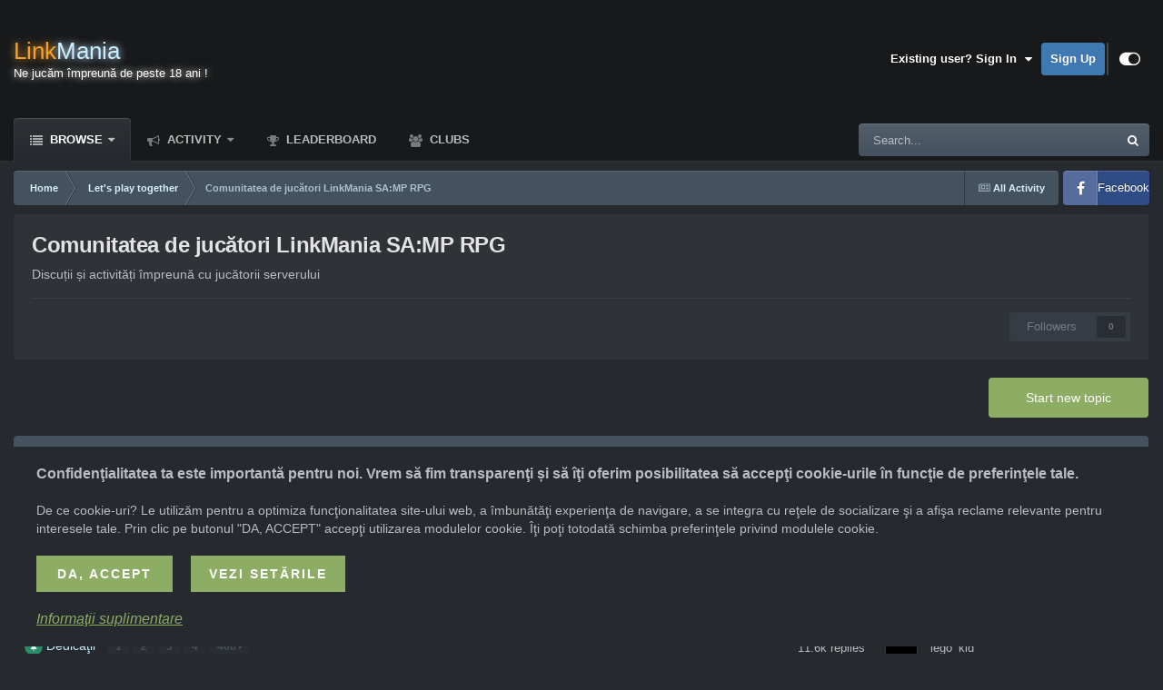

--- FILE ---
content_type: text/html;charset=UTF-8
request_url: https://www.linkmania.ro/forum/2071-comunitatea-de-juc%C4%83tori-linkmania-samp-rpg/
body_size: 15979
content:
<!DOCTYPE html>
<html id="focus" lang="en-US" dir="ltr" 
data-focus-guest
data-focus-group-id='2'
data-focus-theme-id='25'

data-focus-navigation='dropdown'

data-focus-bg='1'




data-focus-scheme='dark'

data-focus-cookie='25'

data-focus-userlinks='radius sep cta'
data-focus-post='no-margin'
data-focus-post-header='background border-v'
data-focus-post-controls='transparent buttons'
data-focus-blocks='transparent'
data-focus-ui="guest-alert new-badge transparent-ficon"
 data-globaltemplate="4.7.12">
	<head>
		<meta charset="utf-8">
        
		<title>Comunitatea de jucători LinkMania SA:MP RPG - Comunitatea LinkMania</title>
		
			<script async src="https://www.googletagmanager.com/gtag/js?id=UA-114071303-1"></script>
<script>
  window.dataLayer = window.dataLayer || [];
  function gtag(){dataLayer.push(arguments);}
  gtag('js', new Date());
  gtag('config', 'UA-114071303-1', { 'anonymize_ip': true });
</script> 

<script src="https://www.linkmania.ro/gdpr.js"></script> 
<link rel="stylesheet" type="text/css" href="https://www.linkmania.ro/gdpr.css">

		
		
		
		

	<meta name="viewport" content="width=device-width, initial-scale=1">


	
	


	<meta name="twitter:card" content="summary" />




	
		
	

	
		
			
				<meta name="description" content="Discuții și activități împreună cu jucătorii serverului">
			
		
	

	
		
			
				<meta property="og:title" content="Comunitatea de jucători LinkMania SA:MP RPG">
			
		
	

	
		
			
				<meta property="og:description" content="Discuții și activități împreună cu jucătorii serverului">
			
		
	

	
		
			
				<meta property="og:url" content="https://www.linkmania.ro/forum/2071-comunitatea-de-juc%C4%83tori-linkmania-samp-rpg/">
			
		
	

	
		
			
				<meta property="og:site_name" content="Comunitatea LinkMania">
			
		
	

	
		
			
				<meta property="og:locale" content="en_US">
			
		
	


	
		<link rel="canonical" href="https://www.linkmania.ro/forum/2071-comunitatea-de-juc%C4%83tori-linkmania-samp-rpg/" />
	

<link rel="alternate" type="application/rss+xml" title="Comunitatea de jucători LinkMania SA:MP RPG Latest Topics" href="https://www.linkmania.ro/forum/2071-comunitatea-de-juc%C4%83tori-linkmania-samp-rpg.xml/" />



<link rel="manifest" href="https://www.linkmania.ro/manifest.webmanifest/">
<meta name="msapplication-config" content="https://www.linkmania.ro/browserconfig.xml/">
<meta name="msapplication-starturl" content="/">
<meta name="application-name" content="Comunitatea LinkMania">
<meta name="apple-mobile-web-app-title" content="Comunitatea LinkMania">

	<meta name="theme-color" content="#17191b">










<link rel="preload" href="//www.linkmania.ro/applications/core/interface/font/fontawesome-webfont.woff2?v=4.7.0" as="font" crossorigin="anonymous">
		




	<link rel='stylesheet' href='https://www.linkmania.ro/fisiere/theme-resources/css_built_25/341e4a57816af3ba440d891ca87450ff_framework.css?v=ce007003911758785088' media='all'>

	<link rel='stylesheet' href='https://www.linkmania.ro/fisiere/theme-resources/css_built_25/05e81b71abe4f22d6eb8d1a929494829_responsive.css?v=ce007003911758785088' media='all'>

	<link rel='stylesheet' href='https://www.linkmania.ro/fisiere/theme-resources/css_built_25/20446cf2d164adcc029377cb04d43d17_flags.css?v=ce007003911758785088' media='all'>

	<link rel='stylesheet' href='https://www.linkmania.ro/fisiere/theme-resources/css_built_25/90eb5adf50a8c640f633d47fd7eb1778_core.css?v=ce007003911758785088' media='all'>

	<link rel='stylesheet' href='https://www.linkmania.ro/fisiere/theme-resources/css_built_25/5a0da001ccc2200dc5625c3f3934497d_core_responsive.css?v=ce007003911758785088' media='all'>

	<link rel='stylesheet' href='https://www.linkmania.ro/fisiere/theme-resources/css_built_25/ec0c06d47f161faa24112e8cbf0665bc_chatbox.css?v=ce007003911758785088' media='all'>

	<link rel='stylesheet' href='https://www.linkmania.ro/fisiere/theme-resources/css_built_25/62e269ced0fdab7e30e026f1d30ae516_forums.css?v=ce007003911758785088' media='all'>

	<link rel='stylesheet' href='https://www.linkmania.ro/fisiere/theme-resources/css_built_25/76e62c573090645fb99a15a363d8620e_forums_responsive.css?v=ce007003911758785088' media='all'>

	<link rel='stylesheet' href='https://www.linkmania.ro/fisiere/theme-resources/css_built_25/b85836618bf77181ce0f7f15213bc793_youtube.css?v=ce007003911758785088' media='all'>





<link rel='stylesheet' href='https://www.linkmania.ro/fisiere/theme-resources/css_built_25/258adbb6e4f3e83cd3b355f84e3fa002_custom.css?v=ce007003911758785088' media='all'>




		
<script type='text/javascript'>
var focusHtml = document.getElementById('focus');
var cookieId = focusHtml.getAttribute('data-focus-cookie');

//	['setting-name', enabled-by-default, has-toggle]
var focusSettings = [
	
 
	['mobile-footer', 1, 1],
	['fluid', 1, 1],
	['larger-font-size', 0, 1],
	['sticky-author-panel', 0, 1],
	['sticky-sidebar', 0, 1],
	['flip-sidebar', 0, 1],
	
	
]; 
for(var i = 0; i < focusSettings.length; i++) {
	var settingName = focusSettings[i][0];
	var isDefault = focusSettings[i][1];
	var allowToggle = focusSettings[i][2];
	if(allowToggle){
		var choice = localStorage.getItem(settingName);
		if( (choice === '1') || (!choice && (isDefault)) ){
			focusHtml.classList.add('enable--' + settingName + '');
		}
	} else if(isDefault){
		focusHtml.classList.add('enable--' + settingName + '');
	}
}


</script>

 
		

	
	<script type='text/javascript'>
		var ipsDebug = false;		
	
		var CKEDITOR_BASEPATH = '//www.linkmania.ro/applications/core/interface/ckeditor/ckeditor/';
	
		var ipsSettings = {
			
			
			cookie_path: "/",
			
			cookie_prefix: "ips4_",
			
			
			cookie_ssl: true,
			
            essential_cookies: ["oauth_authorize","member_id","login_key","clearAutosave","lastSearch","device_key","IPSSessionFront","loggedIn","noCache","hasJS","cookie_consent","cookie_consent_optional","language","codeVerifier","forumpass_*"],
			upload_imgURL: "",
			message_imgURL: "",
			notification_imgURL: "",
			baseURL: "//www.linkmania.ro/",
			jsURL: "//www.linkmania.ro/applications/core/interface/js/js.php",
			csrfKey: "a6699d3d88c443f9dab47da812b636d6",
			antiCache: "ce007003911758785088",
			jsAntiCache: "ce007003911759113281",
			disableNotificationSounds: true,
			useCompiledFiles: true,
			links_external: true,
			memberID: 0,
			lazyLoadEnabled: true,
			blankImg: "//www.linkmania.ro/applications/core/interface/js/spacer.png",
			googleAnalyticsEnabled: true,
			matomoEnabled: false,
			viewProfiles: true,
			mapProvider: 'google',
			mapApiKey: "AIzaSyCzTCMS8rTZY7ZfG40sH4vb2kSEyoaa0CI",
			pushPublicKey: null,
			relativeDates: true
		};
		
		
		
		
			ipsSettings['maxImageDimensions'] = {
				width: 900,
				height: 600
			};
		
		
	</script>





<script type='text/javascript' src='https://www.linkmania.ro/fisiere/theme-resources/javascript_global/root_library.js?v=ce007003911759113281' data-ips></script>


<script type='text/javascript' src='https://www.linkmania.ro/fisiere/theme-resources/javascript_global/root_js_lang_1.js?v=ce007003911759113281' data-ips></script>


<script type='text/javascript' src='https://www.linkmania.ro/fisiere/theme-resources/javascript_global/root_framework.js?v=ce007003911759113281' data-ips></script>


<script type='text/javascript' src='https://www.linkmania.ro/fisiere/theme-resources/javascript_core/global_global_core.js?v=ce007003911759113281' data-ips></script>


<script type='text/javascript' src='https://www.linkmania.ro/fisiere/theme-resources/javascript_global/root_front.js?v=ce007003911759113281' data-ips></script>


<script type='text/javascript' src='https://www.linkmania.ro/fisiere/theme-resources/javascript_core/front_front_core.js?v=ce007003911759113281' data-ips></script>


<script type='text/javascript' src='https://www.linkmania.ro/fisiere/theme-resources/javascript_bimchatbox/front_front_chatbox.js?v=ce007003911759113281' data-ips></script>


<script type='text/javascript' src='https://www.linkmania.ro/fisiere/theme-resources/javascript_neappoembedmanager/front_front_neappoembedmanager.js?v=ce007003911759113281' data-ips></script>


<script type='text/javascript' src='https://www.linkmania.ro/fisiere/theme-resources/javascript_forums/front_front_forum.js?v=ce007003911759113281' data-ips></script>


<script type='text/javascript' src='https://www.linkmania.ro/fisiere/theme-resources/javascript_global/root_map.js?v=ce007003911759113281' data-ips></script>



	<script type='text/javascript'>
		
			ips.setSetting( 'date_format', jQuery.parseJSON('"mm\/dd\/yy"') );
		
			ips.setSetting( 'date_first_day', jQuery.parseJSON('0') );
		
			ips.setSetting( 'ipb_url_filter_option', jQuery.parseJSON('"none"') );
		
			ips.setSetting( 'url_filter_any_action', jQuery.parseJSON('"allow"') );
		
			ips.setSetting( 'bypass_profanity', jQuery.parseJSON('0') );
		
			ips.setSetting( 'emoji_style', jQuery.parseJSON('"twemoji"') );
		
			ips.setSetting( 'emoji_shortcodes', jQuery.parseJSON('true') );
		
			ips.setSetting( 'emoji_ascii', jQuery.parseJSON('true') );
		
			ips.setSetting( 'emoji_cache', jQuery.parseJSON('1688688330') );
		
			ips.setSetting( 'image_jpg_quality', jQuery.parseJSON('90') );
		
			ips.setSetting( 'cloud2', jQuery.parseJSON('false') );
		
			ips.setSetting( 'isAnonymous', jQuery.parseJSON('false') );
		
		
        
    </script>



<script type='application/ld+json'>
{
    "@context": "http://www.schema.org",
    "publisher": "https://www.linkmania.ro/#organization",
    "@type": "WebSite",
    "@id": "https://www.linkmania.ro/#website",
    "mainEntityOfPage": "https://www.linkmania.ro/",
    "name": "Comunitatea LinkMania",
    "url": "https://www.linkmania.ro/",
    "potentialAction": {
        "type": "SearchAction",
        "query-input": "required name=query",
        "target": "https://www.linkmania.ro/search/?q={query}"
    },
    "inLanguage": [
        {
            "@type": "Language",
            "name": "Rom\u00e2n\u0103 (RO)",
            "alternateName": "ro-RO"
        },
        {
            "@type": "Language",
            "name": "English (USA)",
            "alternateName": "en-US"
        }
    ]
}	
</script>

<script type='application/ld+json'>
{
    "@context": "http://www.schema.org",
    "@type": "Organization",
    "@id": "https://www.linkmania.ro/#organization",
    "mainEntityOfPage": "https://www.linkmania.ro/",
    "name": "Comunitatea LinkMania",
    "url": "https://www.linkmania.ro/"
}	
</script>

<script type='application/ld+json'>
{
    "@context": "http://schema.org",
    "@type": "BreadcrumbList",
    "itemListElement": [
        {
            "@type": "ListItem",
            "position": 1,
            "item": {
                "name": "Let&#039;s play together",
                "@id": "https://www.linkmania.ro/forum/1724-lets-play-together/"
            }
        },
        {
            "@type": "ListItem",
            "position": 2,
            "item": {
                "name": "Comunitatea de jucători LinkMania SA:MP RPG"
            }
        }
    ]
}	
</script>



<script type='text/javascript'>
    (() => {
        let gqlKeys = [];
        for (let [k, v] of Object.entries(gqlKeys)) {
            ips.setGraphQlData(k, v);
        }
    })();
</script>
		

<script>$(document).ready(function(){
	
	var html = $('#focus');

	if (matchMedia) {
		var focus_pageWidth = window.matchMedia( "(min-width: 980px)" );
		focus_pageWidth.addListener(WidthChange);
		WidthChange(focus_pageWidth);
	}
	function WidthChange(focus_pageWidth) {
		if (focus_pageWidth.matches) {
			$("#elSearchWrapper").prependTo(".focus-search");
		} else {
			$("#elSearchWrapper").prependTo(".focus-mobile-search");
		}
	}

	

	// Customizer
	var customizerTooltip = getComputedStyle(document.documentElement).getPropertyValue('--lang__Customizer').slice(1, -1);
	$('[data-focus-editor] [data-ipsTooltip]').prop('title', customizerTooltip);
	$("[data-focus-editor]").hover(function() {
		html.addClass('focus-picker--loaded');
	});
	// Open and close with data-focus-editor
	$("[data-focus-editor]").on('click', function(event){
		html.toggleClass('focus-editor-open').addClass('focus-picker--loaded');
		event.preventDefault();
	});
	// ..and close by pressing ESC
	$(document).keyup(function(e) {
		if (e.keyCode === 27){
			html.removeClass('focus-editor-open');
		}
	});

	

	// Loop through settings and create the Customizer panels
	for(var i = 0; i < focusSettings.length; i++) {
		if(focusSettings[i][2]){
			var settingName = focusSettings[i][0];
			var settingDefault = focusSettings[i][1];
			var settingChoice = localStorage.getItem(settingName);
			if(settingChoice === '1' || (!(settingChoice) && settingDefault)){
				var status = 1;
			} else {
				var status = 0;
			}
			$("#focusEditorPanels").append("<div class='focus-editor-panel' data-setting='" + settingName + "' data-default='" + settingDefault + "' data-status='" + status + "'><div class='focus-editor-toggle'><i class='focus-toggle'><i></i></i></div><div class='focus-editor-text'></div></div>");
		}
	}

	// Change the class and localstorage when the toggle is clicked
	$('.focus-editor-panel[data-setting]').on('click', function(){
		var settingName = $(this).attr('data-setting');
		var settingStatus = $(this).attr('data-status');
		if(settingStatus === '1'){
			html.removeClass('enable--' + settingName);
			localStorage.setItem(settingName, '0');
			$(this).attr('data-status', '0');
		} else {
			html.addClass('enable--' + settingName);
			localStorage.setItem(settingName, '1');
			$(this).attr('data-status', '1');
		}
	});

	// Dark/light mode button
	var toggleThemeTooltip = getComputedStyle(document.documentElement).getPropertyValue('--lang--light-dark-mode').slice(1, -1);
	$('[data-focus-toggle-theme] [data-ipsTooltip]').prop('title', toggleThemeTooltip);
	$('[data-focus-toggle-theme]').on('click', function(e){
		var focusThemeId = html.attr('data-focus-alt-theme');
		if(focusThemeId){
			e.preventDefault();
			$("#focusAltThemeSubmit").val(focusThemeId);
			$("#focusAltThemeSubmit").click();
		}
	});

	 
		// Make hover navigation work with touch devices
		;(function(e,t,n,r){e.fn.doubleTapToGo=function(r){if(!("ontouchstart"in t)&&!navigator.msMaxTouchPoints&&!navigator.userAgent.toLowerCase().match(/windows phone os 7/i))return false;this.each(function(){var t=false;e(this).on("click",function(n){var r=e(this);if(r[0]!=t[0]){n.preventDefault();t=r}});e(n).on("click touchstart MSPointerDown",function(n){var r=true,i=e(n.target).parents();for(var s=0;s<i.length;s++)if(i[s]==t[0])r=false;if(r)t=false})});return this}})(jQuery,window,document); $('.ipsNavBar_primary > ul > li:has(ul)').doubleTapToGo();
	

	

	

	

	

	

	// Toggle class
	$('[data-class]').on( "click", function(event) { event.preventDefault(); var classContent = $(this).attr('data-class'); var classModifiers = classContent.split(' '); var className = classModifiers[0]; var modifyClass = classModifiers[1]; if (classModifiers[2]){ var targetElement = classModifiers[2]; } else { var targetElement = 'html'; } if (modifyClass === 'add'){ $(targetElement).addClass(className); } else if (modifyClass === 'remove'){ $(targetElement).removeClass(className); } else { $(targetElement).toggleClass(className); } });

});

// More dropdown menu
 
function focusNavigation() { var navwidth = 0; var morewidth = $('.ipsNavBar_primary .focus-nav__more').outerWidth(true); $('.ipsNavBar_primary > ul > li:not(.focus-nav__more)').each(function() { navwidth += $(this).outerWidth( true ) + 2; }); var availablespace = $('.ipsNavBar_primary').outerWidth(true) - morewidth; if (availablespace > 0 && navwidth > availablespace) { var lastItem = $('.ipsNavBar_primary > ul > li:not(.focus-nav__more)').last(); lastItem.attr('data-width', lastItem.outerWidth(true)); lastItem.prependTo($('.ipsNavBar_primary .focus-nav__more > ul')); focusNavigation(); } else { var firstMoreElement = $('.ipsNavBar_primary li.focus-nav__more li').first(); if (navwidth + firstMoreElement.data('width') < availablespace) { firstMoreElement.insertBefore($('.ipsNavBar_primary .focus-nav__more')); } } if ($('.focus-nav__more li').length > 0) { $('.focus-nav__more').removeClass('focus-nav__more--hidden'); } else { $('.focus-nav__more').addClass('focus-nav__more--hidden'); } }
$(window).on('load',function(){ $(".ipsNavBar_primary").removeClass("ipsNavBar_primary--loading"); focusNavigation(); });
$(window).on('resize',function(){ focusNavigation(); });
$(document).ready(function(){
	$('[data-setting="fluid"]').on('click', function(){
		setTimeout(function(){
			focusNavigation();
		}, 10);
	});
});

</script>


		

		
 
	</head>
	<body class="ipsApp ipsApp_front ipsJS_none ipsClearfix" data-controller="core.front.core.app"  data-message=""  data-pageapp="forums" data-pagelocation="front" data-pagemodule="forums" data-pagecontroller="forums" data-pageid="2071"   >
		
        

        

		<a href="#ipsLayout_mainArea" class="ipsHide" title="Go to main content on this page" accesskey="m">Jump to content</a>
		
<ul id='elMobileNav' class='ipsResponsive_hideDesktop' data-controller='core.front.core.mobileNav'>
	
		
			
			
				
					<li id='elMobileBreadcrumb'>
						<a href='https://www.linkmania.ro/forum/1724-lets-play-together/'>
							<span>Let&#039;s play together</span>
						</a>
					</li>
				
				
			
				
				
			
		
	
  
	<li class='elMobileNav__home'>
		<a href='https://www.linkmania.ro/'><i class="fa fa-home" aria-hidden="true"></i></a>
	</li>
	
	
	<li >
		<a data-action="defaultStream" href='https://www.linkmania.ro/discover/'><i class="fa fa-newspaper-o" aria-hidden="true"></i></a>
	</li>

	

	
		<li class='ipsJS_show'>
			<a href='https://www.linkmania.ro/search/' data-class='display--focus-mobile-search'><i class='fa fa-search'></i></a>
		</li>
	

	
<li data-focus-editor>
	<a href='#'>
		<i class='fa fa-toggle-on'></i>
	</a>
</li>
<li data-focus-toggle-theme>
	<a href='#'>
		<i class='fa'></i>
	</a>
</li>
  	
	<li data-ipsDrawer data-ipsDrawer-drawerElem='#elMobileDrawer'>
		<a href='#'>
			
			
				
			
			
			
			<i class='fa fa-navicon'></i>
		</a>
	</li>
</ul>
		
<div class='focus-mobile-search'>
	<div class='focus-mobile-search__close' data-class='display--focus-mobile-search'><i class="fa fa-times" aria-hidden="true"></i></div>
</div>
		<div id="ipsLayout_header">
			<header class="focus-header">
				<div class="ipsLayout_container">
					<div class="focus-header-align">
						
<a class='focus-logo' href='https://www.linkmania.ro/' accesskey='1'>
	
		<span class='focus-logo__text'>
			<span class='focus-logo__name'><span>Link</span>Mania</span>
			<span class='focus-logo__slogan'>Ne jucăm împreună de peste 18 ani !</span>
		</span>
	
</a>
						
							<div class="focus-user">

	<ul id='elUserNav' class='ipsList_inline cSignedOut ipsResponsive_showDesktop'>
		
		
		
		
			
				<li id='elSignInLink'>
					<a href='https://www.linkmania.ro/login/' data-ipsMenu-closeOnClick="false" data-ipsMenu id='elUserSignIn'>
						Existing user? Sign In &nbsp;<i class='fa fa-caret-down'></i>
					</a>
					
<div id='elUserSignIn_menu' class='ipsMenu ipsMenu_auto ipsHide'>
	<form accept-charset='utf-8' method='post' action='https://www.linkmania.ro/login/'>
		<input type="hidden" name="csrfKey" value="a6699d3d88c443f9dab47da812b636d6">
		<input type="hidden" name="ref" value="aHR0cHM6Ly93d3cubGlua21hbmlhLnJvL2ZvcnVtLzIwNzEtY29tdW5pdGF0ZWEtZGUtanVjJUM0JTgzdG9yaS1saW5rbWFuaWEtc2FtcC1ycGcv">
		<div data-role="loginForm">
			
			
			
				<div class='ipsColumns ipsColumns_noSpacing'>
					<div class='ipsColumn ipsColumn_wide' id='elUserSignIn_internal'>
						
<div class="ipsPad ipsForm ipsForm_vertical">
	<h4 class="ipsType_sectionHead">Sign In</h4>
	<br><br>
	<ul class='ipsList_reset'>
		<li class="ipsFieldRow ipsFieldRow_noLabel ipsFieldRow_fullWidth">
			
			
				<input type="text" placeholder="Display Name or Email Address" name="auth" autocomplete="email">
			
		</li>
		<li class="ipsFieldRow ipsFieldRow_noLabel ipsFieldRow_fullWidth">
			<input type="password" placeholder="Password" name="password" autocomplete="current-password">
		</li>
		<li class="ipsFieldRow ipsFieldRow_checkbox ipsClearfix">
			<span class="ipsCustomInput">
				<input type="checkbox" name="remember_me" id="remember_me_checkbox" value="1" checked aria-checked="true">
				<span></span>
			</span>
			<div class="ipsFieldRow_content">
				<label class="ipsFieldRow_label" for="remember_me_checkbox">Remember me</label>
				<span class="ipsFieldRow_desc">Not recommended on shared computers</span>
			</div>
		</li>
		<li class="ipsFieldRow ipsFieldRow_fullWidth">
			<button type="submit" name="_processLogin" value="usernamepassword" class="ipsButton ipsButton_primary ipsButton_small" id="elSignIn_submit">Sign In</button>
			
				<p class="ipsType_right ipsType_small">
					
						<a href='https://www.linkmania.ro/lostpassword/' data-ipsDialog data-ipsDialog-title='Forgot your password?'>
					
					Forgot your password?</a>
				</p>
			
		</li>
	</ul>
</div>
					</div>
					<div class='ipsColumn ipsColumn_wide'>
						<div class='ipsPadding' id='elUserSignIn_external'>
							<div class='ipsAreaBackground_light ipsPadding:half'>
								
									<p class='ipsType_reset ipsType_small ipsType_center'><strong>Or sign in with one of these services</strong></p>
								
								
									<div class='ipsType_center ipsMargin_top:half'>
										

<button type="submit" name="_processLogin" value="2" class='ipsButton ipsButton_verySmall ipsButton_fullWidth ipsSocial ipsSocial_facebook' style="background-color: #3a579a">
	
		<span class='ipsSocial_icon'>
			
				<i class='fa fa-facebook-official'></i>
			
		</span>
		<span class='ipsSocial_text'>Sign in with Facebook</span>
	
</button>
									</div>
								
									<div class='ipsType_center ipsMargin_top:half'>
										

<button type="submit" name="_processLogin" value="10" class='ipsButton ipsButton_verySmall ipsButton_fullWidth ipsSocial ipsSocial_twitter' style="background-color: #000000">
	
		<span class='ipsSocial_icon'>
			
				<i class='fa fa-twitter'></i>
			
		</span>
		<span class='ipsSocial_text'>Sign in with X</span>
	
</button>
									</div>
								
									<div class='ipsType_center ipsMargin_top:half'>
										

<button type="submit" name="_processLogin" value="3" class='ipsButton ipsButton_verySmall ipsButton_fullWidth ipsSocial ipsSocial_google' style="background-color: #4285F4">
	
		<span class='ipsSocial_icon'>
			
				<i class='fa fa-google'></i>
			
		</span>
		<span class='ipsSocial_text'>Sign in with Google</span>
	
</button>
									</div>
								
							</div>
						</div>
					</div>
				</div>
			
		</div>
	</form>
</div>
				</li>
			
		
		
			<li>
				
					<a href='https://www.linkmania.ro/register/' data-ipsDialog data-ipsDialog-size='narrow' data-ipsDialog-title='Sign Up' id='elRegisterButton'>Sign Up</a>
				
			</li>
		
		
<li class='elUserNav_sep'></li>
<li class='cUserNav_icon ipsJS_show' data-focus-editor>
	<a href='#' data-ipsTooltip>
		<i class='fa fa-toggle-on'></i>
	</a>
</li>
<li class='cUserNav_icon ipsJS_show' data-focus-toggle-theme>
	<a href='#' data-ipsTooltip>
		<i class='fa'></i>
	</a>
</li>

 
	</ul>
</div>
						
					</div>
				</div>
			</header>
			<div class="ipsLayout_container ipsResponsive_showDesktop">
				<div class="focus-nav-bar">
					<div class="ipsLayout_container ipsFlex ipsFlex-jc:between ipsFlex-ai:center">
						<div class="focus-nav">

	<nav  class=' ipsResponsive_showDesktop'>
		<div class='ipsNavBar_primary ipsNavBar_primary--loading ipsLayout_container '>
			<ul data-role="primaryNavBar" class='ipsClearfix'>
				


	
		
		
			
		
		<li class='ipsNavBar_active' data-active id='elNavSecondary_1' data-role="navBarItem" data-navApp="core" data-navExt="CustomItem">
			
			
				<a href="https://www.linkmania.ro"  data-navItem-id="1" data-navDefault class='nav-arrow'>
					Browse<i class='fa fa-caret-down'></i>
				</a>
			
			
				<ul class='ipsNavBar_secondary ' data-role='secondaryNavBar'>
					


	
		
		
			
		
		<li class='ipsNavBar_active' data-active id='elNavSecondary_3' data-role="navBarItem" data-navApp="forums" data-navExt="Forums">
			
			
				<a href="https://www.linkmania.ro"  data-navItem-id="3" data-navDefault >
					Forums
				</a>
			
			
		</li>
	
	

	
		
		
		<li  id='elNavSecondary_8' data-role="navBarItem" data-navApp="core" data-navExt="OnlineUsers">
			
			
				<a href="https://www.linkmania.ro/online/"  data-navItem-id="8"  >
					Online Users
				</a>
			
			
		</li>
	
	

	
		
		
		<li  id='elNavSecondary_5' data-role="navBarItem" data-navApp="calendar" data-navExt="Calendar">
			
			
				<a href="https://www.linkmania.ro/events/"  data-navItem-id="5"  >
					Events
				</a>
			
			
		</li>
	
	

	
		
		
		<li  id='elNavSecondary_6' data-role="navBarItem" data-navApp="core" data-navExt="Guidelines">
			
			
				<a href="https://www.linkmania.ro/topic/486297-regulamentul-principal-al-comunit%C4%83%C8%9Bii-linkmania/"  data-navItem-id="6"  >
					Guidelines
				</a>
			
			
		</li>
	
	

	
		
		
		<li  id='elNavSecondary_7' data-role="navBarItem" data-navApp="core" data-navExt="StaffDirectory">
			
			
				<a href="https://www.linkmania.ro/staff/"  data-navItem-id="7"  >
					Staff
				</a>
			
			
		</li>
	
	

					<li class='ipsHide' id='elNavigationMore_1' data-role='navMore'>
						<a href='#' data-ipsMenu data-ipsMenu-appendTo='#elNavigationMore_1' id='elNavigationMore_1_dropdown'>More <i class='fa fa-caret-down'></i></a>
						<ul class='ipsHide ipsMenu ipsMenu_auto' id='elNavigationMore_1_dropdown_menu' data-role='moreDropdown'></ul>
					</li>
				</ul>
			
		</li>
	
	

	
		
		
		<li  id='elNavSecondary_2' data-role="navBarItem" data-navApp="core" data-navExt="CustomItem">
			
			
				<a href="https://www.linkmania.ro/discover/"  data-navItem-id="2"  class='nav-arrow'>
					Activity<i class='fa fa-caret-down'></i>
				</a>
			
			
				<ul class='ipsNavBar_secondary ipsHide' data-role='secondaryNavBar'>
					


	
		
		
		<li  id='elNavSecondary_9' data-role="navBarItem" data-navApp="core" data-navExt="AllActivity">
			
			
				<a href="https://www.linkmania.ro/discover/"  data-navItem-id="9"  >
					All Activity
				</a>
			
			
		</li>
	
	

	
		
		
		<li  id='elNavSecondary_10' data-role="navBarItem" data-navApp="core" data-navExt="YourActivityStreams">
			
			
				<a href="#"  data-navItem-id="10"  >
					My Activity Streams
				</a>
			
			
		</li>
	
	

	
		
		
		<li  id='elNavSecondary_11' data-role="navBarItem" data-navApp="core" data-navExt="YourActivityStreamsItem">
			
			
				<a href="https://www.linkmania.ro/discover/unread/"  data-navItem-id="11"  >
					Unread Content
				</a>
			
			
		</li>
	
	

	
		
		
		<li  id='elNavSecondary_12' data-role="navBarItem" data-navApp="core" data-navExt="YourActivityStreamsItem">
			
			
				<a href="https://www.linkmania.ro/discover/content-started/"  data-navItem-id="12"  >
					Content I Started
				</a>
			
			
		</li>
	
	

	
		
		
		<li  id='elNavSecondary_13' data-role="navBarItem" data-navApp="core" data-navExt="Search">
			
			
				<a href="https://www.linkmania.ro/search/"  data-navItem-id="13"  >
					Search
				</a>
			
			
		</li>
	
	

					<li class='ipsHide' id='elNavigationMore_2' data-role='navMore'>
						<a href='#' data-ipsMenu data-ipsMenu-appendTo='#elNavigationMore_2' id='elNavigationMore_2_dropdown'>More <i class='fa fa-caret-down'></i></a>
						<ul class='ipsHide ipsMenu ipsMenu_auto' id='elNavigationMore_2_dropdown_menu' data-role='moreDropdown'></ul>
					</li>
				</ul>
			
		</li>
	
	

	
		
		
		<li  id='elNavSecondary_35' data-role="navBarItem" data-navApp="core" data-navExt="Leaderboard">
			
			
				<a href="https://www.linkmania.ro/leaderboard/"  data-navItem-id="35"  >
					Leaderboard
				</a>
			
			
		</li>
	
	

	
	

	
		
		
		<li  id='elNavSecondary_37' data-role="navBarItem" data-navApp="core" data-navExt="Clubs">
			
			
				<a href="https://www.linkmania.ro/clubs/"  data-navItem-id="37"  >
					Clubs
				</a>
			
			
		</li>
	
	

				
				<li class="focus-nav__more focus-nav__more--hidden">
					<a href="#"> More <span class='ipsNavBar_active__identifier'></span></a>
					<ul class='ipsNavBar_secondary'></ul>
				</li>
				
			</ul>
			

	<div id="elSearchWrapper">
		<div id='elSearch' data-controller="core.front.core.quickSearch">
			<form accept-charset='utf-8' action='//www.linkmania.ro/search/?do=quicksearch' method='post'>
                <input type='search' id='elSearchField' placeholder='Search...' name='q' autocomplete='off' aria-label='Search'>
                <details class='cSearchFilter'>
                    <summary class='cSearchFilter__text'></summary>
                    <ul class='cSearchFilter__menu'>
                        
                        <li><label><input type="radio" name="type" value="all" ><span class='cSearchFilter__menuText'>Everywhere</span></label></li>
                        
                            
                                <li><label><input type="radio" name="type" value='contextual_{&quot;type&quot;:&quot;forums_topic&quot;,&quot;nodes&quot;:2071}' checked><span class='cSearchFilter__menuText'>This Forum</span></label></li>
                            
                        
                        
                            <li><label><input type="radio" name="type" value="core_statuses_status"><span class='cSearchFilter__menuText'>Status Updates</span></label></li>
                        
                            <li><label><input type="radio" name="type" value="forums_topic"><span class='cSearchFilter__menuText'>Topics</span></label></li>
                        
                            <li><label><input type="radio" name="type" value="calendar_event"><span class='cSearchFilter__menuText'>Events</span></label></li>
                        
                            <li><label><input type="radio" name="type" value="core_members"><span class='cSearchFilter__menuText'>Members</span></label></li>
                        
                    </ul>
                </details>
				<button class='cSearchSubmit' type="submit" aria-label='Search'><i class="fa fa-search"></i></button>
			</form>
		</div>
	</div>

		</div>
	</nav>
</div>
						
							<div class="focus-search"></div>
						
					</div>
				</div>
			</div>
		</div>
		<main id="ipsLayout_body" class="ipsLayout_container">
			<div class="focus-content">
				<div class="focus-content-padding">
					<div id="ipsLayout_contentArea">
						<div class="focus-precontent">
							<div class="focus-breadcrumb">
								
<nav class='ipsBreadcrumb ipsBreadcrumb_top ipsFaded_withHover'>
	

	<ul class='ipsList_inline ipsPos_right'>
		
		<li >
			<a data-action="defaultStream" class='ipsType_light '  href='https://www.linkmania.ro/discover/'><i class="fa fa-newspaper-o" aria-hidden="true"></i> <span>All Activity</span></a>
		</li>
		
	</ul>

	<ul data-role="breadcrumbList">
		<li>
			<a title="Home" href='https://www.linkmania.ro/'>
				<span>Home <i class='fa fa-angle-right'></i></span>
			</a>
		</li>
		
		
			<li>
				
					<a href='https://www.linkmania.ro/forum/1724-lets-play-together/'>
						<span>Let&#039;s play together <i class='fa fa-angle-right' aria-hidden="true"></i></span>
					</a>
				
			</li>
		
			<li>
				
					Comunitatea de jucători LinkMania SA:MP RPG
				
			</li>
		
	</ul>
</nav>
								

<ul class='focus-social focus-social--iconText'>
	<li><a href="https://www.facebook.com/ComunitateaLinkmania/" target="_blank">Facebook</a></li>
</ul>

							</div>
						</div>
						





						<div id="ipsLayout_contentWrapper">
							
							<div id="ipsLayout_mainArea">

	
	
	

								
								
								
								
								

	




								




	
	<div class="ipsPageHeader  ipsBox ipsResponsive_pull ipsPadding ipsClearfix" >
		<header>
			
			<h1 class="ipsType_pageTitle">Comunitatea de jucători LinkMania SA:MP RPG</h1>
			
				



<div class='ipsType_richText ipsType_normal' data-controller='core.front.core.lightboxedImages' >
<p>
	Discuții și activități împreună cu jucătorii serverului
</p>

</div>

			
			
			
				<hr class='ipsHr ipsResponsive_hidePhone' />
				<div class='ipsClearfix ipsResponsive_hidePhone'>
					<div class='ipsPos_right'>
                        
                        

<div data-followApp='forums' data-followArea='forum' data-followID='2071' data-controller='core.front.core.followButton'>
	

	<a href='https://www.linkmania.ro/login/' rel="nofollow" class="ipsFollow ipsPos_middle ipsButton ipsButton_light ipsButton_verySmall ipsButton_disabled" data-role="followButton" data-ipsTooltip title='Sign in to follow this'>
		<span>Followers</span>
		<span class='ipsCommentCount'>0</span>
	</a>

</div>
                    </div>
				</div>
			
		</header>
	</div>
	
	

<div data-controller='forums.front.forum.forumPage'>
	<ul class="ipsToolList ipsToolList_horizontal ipsSpacer_both">
		

	<li class='ipsToolList_primaryAction'>
		
			<a class="ipsButton ipsButton_medium ipsButton_important ipsButton_fullWidth" href="https://www.linkmania.ro/forum/2071-comunitatea-de-juc%C4%83tori-linkmania-samp-rpg/?do=add" title='Start a new topic in this forum' rel='nofollow noindex'>Start new topic</a>
		
	</li>






	</ul>
	
<div class='ipsBox ipsResponsive_pull' data-baseurl='https://www.linkmania.ro/forum/2071-comunitatea-de-juc%C4%83tori-linkmania-samp-rpg/' data-resort='listResort' data-tableID='topics'  data-controller='core.global.core.table'>
	
		<h2 class='ipsType_sectionTitle ipsHide ipsType_medium ipsType_reset ipsClear'>5 topics in this forum</h2>
	

	
	<div class="ipsButtonBar ipsPad_half ipsClearfix ipsClear">
		

		<ul class="ipsButtonRow ipsPos_right ipsClearfix">
			
				<li>
					<a href="#elSortByMenu_menu" id="elSortByMenu_94202f51bf5728008b9db00821df393b" data-role='sortButton' data-ipsMenu data-ipsMenu-activeClass="ipsButtonRow_active" data-ipsMenu-selectable="radio">Sort By <i class="fa fa-caret-down"></i></a>
					<ul class="ipsMenu ipsMenu_auto ipsMenu_withStem ipsMenu_selectable ipsHide" id="elSortByMenu_94202f51bf5728008b9db00821df393b_menu">
						
						
							<li class="ipsMenu_item ipsMenu_itemChecked" data-ipsMenuValue="last_post" data-sortDirection='desc'><a href="https://www.linkmania.ro/forum/2071-comunitatea-de-juc%C4%83tori-linkmania-samp-rpg/?sortby=last_post&amp;sortdirection=desc" rel="nofollow">Recently Updated</a></li>
						
							<li class="ipsMenu_item " data-ipsMenuValue="title" data-sortDirection='asc'><a href="https://www.linkmania.ro/forum/2071-comunitatea-de-juc%C4%83tori-linkmania-samp-rpg/?sortby=title&amp;sortdirection=asc" rel="nofollow">Title</a></li>
						
							<li class="ipsMenu_item " data-ipsMenuValue="start_date" data-sortDirection='desc'><a href="https://www.linkmania.ro/forum/2071-comunitatea-de-juc%C4%83tori-linkmania-samp-rpg/?sortby=start_date&amp;sortdirection=desc" rel="nofollow">Start Date</a></li>
						
							<li class="ipsMenu_item " data-ipsMenuValue="views" data-sortDirection='desc'><a href="https://www.linkmania.ro/forum/2071-comunitatea-de-juc%C4%83tori-linkmania-samp-rpg/?sortby=views&amp;sortdirection=desc" rel="nofollow">Most Viewed</a></li>
						
							<li class="ipsMenu_item " data-ipsMenuValue="posts" data-sortDirection='desc'><a href="https://www.linkmania.ro/forum/2071-comunitatea-de-juc%C4%83tori-linkmania-samp-rpg/?sortby=posts&amp;sortdirection=desc" rel="nofollow">Most Replies</a></li>
						
						
							<li class="ipsMenu_item " data-noSelect="true">
								<a href='https://www.linkmania.ro/forum/2071-comunitatea-de-juc%C4%83tori-linkmania-samp-rpg/?advancedSearchForm=1&amp;sortby=forums_topics.last_post&amp;sortdirection=DESC' rel="nofollow" data-ipsDialog data-ipsDialog-title='Custom Sort'>Custom</a>
							</li>
						
					</ul>
				</li>
			
				
		</ul>
		


		<div data-role="tablePagination" class='ipsHide'>
			


		</div>
	</div>
	
	
		
			<ol class='ipsClear ipsDataList cForumTopicTable  cTopicList ' id='elTable_94202f51bf5728008b9db00821df393b' data-role="tableRows">
				


	
	

	
	

	
	

	
	

	
	


	
	
		
		
		
		
			<li class="ipsDataItem ipsDataItem_responsivePhoto     " data-rowID='511572' data-location='' data-controller='forums.front.forum.topicRow'>
				
				<div class='ipsDataItem_main'>
					
					<h4 class='ipsDataItem_title ipsContained_container'>
						
						
						
						

						
						
						
                            
                            							
							
								<span><span class="ipsBadge ipsBadge_icon ipsBadge_small ipsBadge_positive" data-ipsTooltip title='Pinned'><i class='fa fa-thumb-tack'></i></span></span>
							
							
						
										
												

						<span class='ipsType_break ipsContained'>
							<a href='https://www.linkmania.ro/topic/511572-freechat/' class='' title='Freechat '  data-ipsHover data-ipsHover-target='https://www.linkmania.ro/topic/511572-freechat/?preview=1' data-ipsHover-timeout='1.5'>
								<span>
									Freechat
								</span>
							</a>
						</span>
						
							

	<span class='ipsPagination ipsPagination_mini' id='elPagination_c1f5fa51942bb214e412d067c7b79fb2'>
		
			<span class='ipsPagination_page'><a href='https://www.linkmania.ro/topic/511572-freechat/#comments' data-ipsTooltip title='Go to page 1'>1</a></span>
		
			<span class='ipsPagination_page'><a href='https://www.linkmania.ro/topic/511572-freechat/page/2/#comments' data-ipsTooltip title='Go to page 2'>2</a></span>
		
			<span class='ipsPagination_page'><a href='https://www.linkmania.ro/topic/511572-freechat/page/3/#comments' data-ipsTooltip title='Go to page 3'>3</a></span>
		
			<span class='ipsPagination_page'><a href='https://www.linkmania.ro/topic/511572-freechat/page/4/#comments' data-ipsTooltip title='Go to page 4'>4</a></span>
		
		
			<span class='ipsPagination_last'><a href='https://www.linkmania.ro/topic/511572-freechat/page/49/#comments' data-ipsTooltip title='Last page'>49 <i class='fa fa-caret-right'></i></a></span>
		
	</span>

						
					</h4>
					<span data-role="activeUsers"></span>
					<div class='ipsDataItem_meta ipsType_reset ipsType_light ipsType_blendLinks'>
						<span>
							By 



<a href="https://www.linkmania.ro/profile/1095936-freezer/" rel="nofollow" data-ipshover data-ipshover-width="370" data-ipshover-target="https://www.linkmania.ro/profile/1095936-freezer/?do=hovercard&amp;referrer=https%253A%252F%252Fwww.linkmania.ro%252Fforum%252F2071-comunitatea-de-juc%2525C4%252583tori-linkmania-samp-rpg%252F" title="Go to freezeR's profile" class="ipsType_break">freezeR</a>, 
						</span><time datetime='2021-01-26T06:19:42Z' title='01/26/2021 06:19  AM' data-short='4 yr'>January 26, 2021</time>
						
						
					</div>
				</div>
				<ul class='ipsDataItem_stats'>
					
					
						<li  data-statType='forums_comments'>
						    
							<span class='ipsDataItem_stats_number'>1.2k</span>
							<span class='ipsDataItem_stats_type'> replies</span>
						    
							
						</li>
					
						<li class='ipsType_light' data-statType='num_views'>
						    
							<span class='ipsDataItem_stats_number'>227.1k</span>
							<span class='ipsDataItem_stats_type'> views</span>
						    
							
						</li>
					
				</ul>
				<ul class='ipsDataItem_lastPoster ipsDataItem_withPhoto ipsType_blendLinks'>
					<li>
						
							


	<a href="https://www.linkmania.ro/profile/941265-zergyu/" rel="nofollow" data-ipsHover data-ipsHover-width="370" data-ipsHover-target="https://www.linkmania.ro/profile/941265-zergyu/?do=hovercard" class="ipsUserPhoto ipsUserPhoto_tiny" title="Go to Zergyu's profile">
		<img src='https://www.linkmania.ro/fisiere/profile-photos/monthly_2015_11/10835231_896599477082007_7663653537791900725_o.jpg.c4cec404a13dc7889ba9bdf69a36f83a.thumb.jpg.a6865f215ad52888e5198299844a3589.jpg' alt='Zergyu' loading="lazy">
	</a>

						
					</li>
					<li>
						
							
								



<a href="https://www.linkmania.ro/profile/941265-zergyu/" rel="nofollow" data-ipshover data-ipshover-width="370" data-ipshover-target="https://www.linkmania.ro/profile/941265-zergyu/?do=hovercard&amp;referrer=https%253A%252F%252Fwww.linkmania.ro%252Fforum%252F2071-comunitatea-de-juc%2525C4%252583tori-linkmania-samp-rpg%252F" title="Go to Zergyu's profile" class="ipsType_break">Zergyu</a>
							
						
					</li>
					<li class="ipsType_light">
						
							<time datetime='2025-11-02T22:24:42Z' title='11/02/2025 10:24  PM' data-short='4 dy'>Sunday at 10:24  PM</time>
						
					</li>
				</ul>
				
			</li>
		
	
		
		
		
		
			<li class="ipsDataItem ipsDataItem_responsivePhoto     " data-rowID='222704' data-location='' data-controller='forums.front.forum.topicRow'>
				
				<div class='ipsDataItem_main'>
					
					<h4 class='ipsDataItem_title ipsContained_container'>
						
						
						
						

						
						
						
                            
                            							
							
								<span><span class="ipsBadge ipsBadge_icon ipsBadge_small ipsBadge_positive" data-ipsTooltip title='Pinned'><i class='fa fa-thumb-tack'></i></span></span>
							
							
						
										
												

						<span class='ipsType_break ipsContained'>
							<a href='https://www.linkmania.ro/topic/222704-poze/' class='' title='Poze '  data-ipsHover data-ipsHover-target='https://www.linkmania.ro/topic/222704-poze/?preview=1' data-ipsHover-timeout='1.5'>
								<span>
									Poze
								</span>
							</a>
						</span>
						
							

	<span class='ipsPagination ipsPagination_mini' id='elPagination_8d90fd8fcda6a1f73cdc59b1323e243d'>
		
			<span class='ipsPagination_page'><a href='https://www.linkmania.ro/topic/222704-poze/#comments' data-ipsTooltip title='Go to page 1'>1</a></span>
		
			<span class='ipsPagination_page'><a href='https://www.linkmania.ro/topic/222704-poze/page/2/#comments' data-ipsTooltip title='Go to page 2'>2</a></span>
		
			<span class='ipsPagination_page'><a href='https://www.linkmania.ro/topic/222704-poze/page/3/#comments' data-ipsTooltip title='Go to page 3'>3</a></span>
		
			<span class='ipsPagination_page'><a href='https://www.linkmania.ro/topic/222704-poze/page/4/#comments' data-ipsTooltip title='Go to page 4'>4</a></span>
		
		
			<span class='ipsPagination_last'><a href='https://www.linkmania.ro/topic/222704-poze/page/282/#comments' data-ipsTooltip title='Last page'>282 <i class='fa fa-caret-right'></i></a></span>
		
	</span>

						
					</h4>
					<span data-role="activeUsers"></span>
					<div class='ipsDataItem_meta ipsType_reset ipsType_light ipsType_blendLinks'>
						<span>
							By 



<a href="https://www.linkmania.ro/profile/808817-iceman/" rel="nofollow" data-ipshover data-ipshover-width="370" data-ipshover-target="https://www.linkmania.ro/profile/808817-iceman/?do=hovercard&amp;referrer=https%253A%252F%252Fwww.linkmania.ro%252Fforum%252F2071-comunitatea-de-juc%2525C4%252583tori-linkmania-samp-rpg%252F" title="Go to IceMan's profile" class="ipsType_break">IceMan</a>, 
						</span><time datetime='2008-04-09T12:44:49Z' title='04/09/2008 12:44  PM' data-short='17 yr'>April 9, 2008</time>
						
						
					</div>
				</div>
				<ul class='ipsDataItem_stats'>
					
					
						<li  data-statType='forums_comments'>
						    
							<span class='ipsDataItem_stats_number'>7k</span>
							<span class='ipsDataItem_stats_type'> replies</span>
						    
							
						</li>
					
						<li class='ipsType_light' data-statType='num_views'>
						    
							<span class='ipsDataItem_stats_number'>818.7k</span>
							<span class='ipsDataItem_stats_type'> views</span>
						    
							
						</li>
					
				</ul>
				<ul class='ipsDataItem_lastPoster ipsDataItem_withPhoto ipsType_blendLinks'>
					<li>
						
							


	<a href="https://www.linkmania.ro/profile/941265-zergyu/" rel="nofollow" data-ipsHover data-ipsHover-width="370" data-ipsHover-target="https://www.linkmania.ro/profile/941265-zergyu/?do=hovercard" class="ipsUserPhoto ipsUserPhoto_tiny" title="Go to Zergyu's profile">
		<img src='https://www.linkmania.ro/fisiere/profile-photos/monthly_2015_11/10835231_896599477082007_7663653537791900725_o.jpg.c4cec404a13dc7889ba9bdf69a36f83a.thumb.jpg.a6865f215ad52888e5198299844a3589.jpg' alt='Zergyu' loading="lazy">
	</a>

						
					</li>
					<li>
						
							
								



<a href="https://www.linkmania.ro/profile/941265-zergyu/" rel="nofollow" data-ipshover data-ipshover-width="370" data-ipshover-target="https://www.linkmania.ro/profile/941265-zergyu/?do=hovercard&amp;referrer=https%253A%252F%252Fwww.linkmania.ro%252Fforum%252F2071-comunitatea-de-juc%2525C4%252583tori-linkmania-samp-rpg%252F" title="Go to Zergyu's profile" class="ipsType_break">Zergyu</a>
							
						
					</li>
					<li class="ipsType_light">
						
							<time datetime='2024-06-04T16:13:04Z' title='06/04/2024 04:13  PM' data-short='1 yr'>June 4, 2024</time>
						
					</li>
				</ul>
				
			</li>
		
	
		
		
		
		
			<li class="ipsDataItem ipsDataItem_responsivePhoto     " data-rowID='271963' data-location='' data-controller='forums.front.forum.topicRow'>
				
				<div class='ipsDataItem_main'>
					
					<h4 class='ipsDataItem_title ipsContained_container'>
						
						
						
						

						
						
						
                            
                            							
							
								<span><span class="ipsBadge ipsBadge_icon ipsBadge_small ipsBadge_positive" data-ipsTooltip title='Pinned'><i class='fa fa-thumb-tack'></i></span></span>
							
							
						
										
												

						<span class='ipsType_break ipsContained'>
							<a href='https://www.linkmania.ro/topic/271963-dedica%C5%A3ii/' class='' title='Dedicaţii '  data-ipsHover data-ipsHover-target='https://www.linkmania.ro/topic/271963-dedica%C5%A3ii/?preview=1' data-ipsHover-timeout='1.5'>
								<span>
									Dedicaţii
								</span>
							</a>
						</span>
						
							

	<span class='ipsPagination ipsPagination_mini' id='elPagination_f58f7153b10381ef8277fb2884fea187'>
		
			<span class='ipsPagination_page'><a href='https://www.linkmania.ro/topic/271963-dedica%C5%A3ii/#comments' data-ipsTooltip title='Go to page 1'>1</a></span>
		
			<span class='ipsPagination_page'><a href='https://www.linkmania.ro/topic/271963-dedica%C5%A3ii/page/2/#comments' data-ipsTooltip title='Go to page 2'>2</a></span>
		
			<span class='ipsPagination_page'><a href='https://www.linkmania.ro/topic/271963-dedica%C5%A3ii/page/3/#comments' data-ipsTooltip title='Go to page 3'>3</a></span>
		
			<span class='ipsPagination_page'><a href='https://www.linkmania.ro/topic/271963-dedica%C5%A3ii/page/4/#comments' data-ipsTooltip title='Go to page 4'>4</a></span>
		
		
			<span class='ipsPagination_last'><a href='https://www.linkmania.ro/topic/271963-dedica%C5%A3ii/page/466/#comments' data-ipsTooltip title='Last page'>466 <i class='fa fa-caret-right'></i></a></span>
		
	</span>

						
					</h4>
					<span data-role="activeUsers"></span>
					<div class='ipsDataItem_meta ipsType_reset ipsType_light ipsType_blendLinks'>
						<span>
							By 



<a href="https://www.linkmania.ro/profile/808817-iceman/" rel="nofollow" data-ipshover data-ipshover-width="370" data-ipshover-target="https://www.linkmania.ro/profile/808817-iceman/?do=hovercard&amp;referrer=https%253A%252F%252Fwww.linkmania.ro%252Fforum%252F2071-comunitatea-de-juc%2525C4%252583tori-linkmania-samp-rpg%252F" title="Go to IceMan's profile" class="ipsType_break">IceMan</a>, 
						</span><time datetime='2009-03-09T18:54:51Z' title='03/09/2009 06:54  PM' data-short='16 yr'>March 9, 2009</time>
						
						
					</div>
				</div>
				<ul class='ipsDataItem_stats'>
					
					
						<li  data-statType='forums_comments'>
						    
							<span class='ipsDataItem_stats_number'>11.6k</span>
							<span class='ipsDataItem_stats_type'> replies</span>
						    
							
						</li>
					
						<li class='ipsType_light' data-statType='num_views'>
						    
							<span class='ipsDataItem_stats_number'>537.3k</span>
							<span class='ipsDataItem_stats_type'> views</span>
						    
							
						</li>
					
				</ul>
				<ul class='ipsDataItem_lastPoster ipsDataItem_withPhoto ipsType_blendLinks'>
					<li>
						
							


	<a href="https://www.linkmania.ro/profile/722846-lego_kid/" rel="nofollow" data-ipsHover data-ipsHover-width="370" data-ipsHover-target="https://www.linkmania.ro/profile/722846-lego_kid/?do=hovercard" class="ipsUserPhoto ipsUserPhoto_tiny" title="Go to lego_kid's profile">
		<img src='https://www.linkmania.ro/fisiere/profile-photos/monthly_2021_09/664124968_g30avatar.thumb.jpg.2f3a4a5258ba434d88b5c8a85cdba882.jpg' alt='lego_kid' loading="lazy">
	</a>

						
					</li>
					<li>
						
							
								



<a href="https://www.linkmania.ro/profile/722846-lego_kid/" rel="nofollow" data-ipshover data-ipshover-width="370" data-ipshover-target="https://www.linkmania.ro/profile/722846-lego_kid/?do=hovercard&amp;referrer=https%253A%252F%252Fwww.linkmania.ro%252Fforum%252F2071-comunitatea-de-juc%2525C4%252583tori-linkmania-samp-rpg%252F" title="Go to lego_kid's profile" class="ipsType_break">lego_kid</a>
							
						
					</li>
					<li class="ipsType_light">
						
							<time datetime='2022-10-28T14:01:34Z' title='10/28/2022 02:01  PM' data-short='3 yr'>October 28, 2022</time>
						
					</li>
				</ul>
				
			</li>
		
	
		
		
		
		
			<li class="ipsDataItem ipsDataItem_responsivePhoto     " data-rowID='420721' data-location='' data-controller='forums.front.forum.topicRow'>
				
				<div class='ipsDataItem_main'>
					
					<h4 class='ipsDataItem_title ipsContained_container'>
						
						
						
						

						
						
						
                            
                            							
							
								<span><span class="ipsBadge ipsBadge_icon ipsBadge_small ipsBadge_positive" data-ipsTooltip title='Pinned'><i class='fa fa-thumb-tack'></i></span></span>
							
							
						
										
												

						<span class='ipsType_break ipsContained'>
							<a href='https://www.linkmania.ro/topic/420721-topicul-de-amintiri/' class='' title='Topicul de amintiri '  data-ipsHover data-ipsHover-target='https://www.linkmania.ro/topic/420721-topicul-de-amintiri/?preview=1' data-ipsHover-timeout='1.5'>
								<span>
									Topicul de amintiri
								</span>
							</a>
						</span>
						
							

	<span class='ipsPagination ipsPagination_mini' id='elPagination_1d2e7543502e3e8254ade7ff9f5f5a22'>
		
			<span class='ipsPagination_page'><a href='https://www.linkmania.ro/topic/420721-topicul-de-amintiri/#comments' data-ipsTooltip title='Go to page 1'>1</a></span>
		
			<span class='ipsPagination_page'><a href='https://www.linkmania.ro/topic/420721-topicul-de-amintiri/page/2/#comments' data-ipsTooltip title='Go to page 2'>2</a></span>
		
			<span class='ipsPagination_page'><a href='https://www.linkmania.ro/topic/420721-topicul-de-amintiri/page/3/#comments' data-ipsTooltip title='Go to page 3'>3</a></span>
		
			<span class='ipsPagination_page'><a href='https://www.linkmania.ro/topic/420721-topicul-de-amintiri/page/4/#comments' data-ipsTooltip title='Go to page 4'>4</a></span>
		
		
			<span class='ipsPagination_last'><a href='https://www.linkmania.ro/topic/420721-topicul-de-amintiri/page/21/#comments' data-ipsTooltip title='Last page'>21 <i class='fa fa-caret-right'></i></a></span>
		
	</span>

						
					</h4>
					<span data-role="activeUsers"></span>
					<div class='ipsDataItem_meta ipsType_reset ipsType_light ipsType_blendLinks'>
						<span>
							By 



<a href="https://www.linkmania.ro/profile/849574-legacy/" rel="nofollow" data-ipshover data-ipshover-width="370" data-ipshover-target="https://www.linkmania.ro/profile/849574-legacy/?do=hovercard&amp;referrer=https%253A%252F%252Fwww.linkmania.ro%252Fforum%252F2071-comunitatea-de-juc%2525C4%252583tori-linkmania-samp-rpg%252F" title="Go to Legacy's profile" class="ipsType_break">Legacy</a>, 
						</span><time datetime='2010-06-08T17:11:14Z' title='06/08/2010 05:11  PM' data-short='15 yr'>June 8, 2010</time>
						
						
					</div>
				</div>
				<ul class='ipsDataItem_stats'>
					
					
						<li  data-statType='forums_comments'>
						    
							<span class='ipsDataItem_stats_number'>523</span>
							<span class='ipsDataItem_stats_type'> replies</span>
						    
							
						</li>
					
						<li class='ipsType_light' data-statType='num_views'>
						    
							<span class='ipsDataItem_stats_number'>75.6k</span>
							<span class='ipsDataItem_stats_type'> views</span>
						    
							
						</li>
					
				</ul>
				<ul class='ipsDataItem_lastPoster ipsDataItem_withPhoto ipsType_blendLinks'>
					<li>
						
							


	<a href="https://www.linkmania.ro/profile/1141662-axelutz3/" rel="nofollow" data-ipsHover data-ipsHover-width="370" data-ipsHover-target="https://www.linkmania.ro/profile/1141662-axelutz3/?do=hovercard" class="ipsUserPhoto ipsUserPhoto_tiny" title="Go to axelutz3's profile">
		<img src='https://www.linkmania.ro/fisiere/profile-photos/monthly_2021_08/avatar.thumb.png.2fef110e6f6084ffaf86255eaac6e6f4.png' alt='axelutz3' loading="lazy">
	</a>

						
					</li>
					<li>
						
							
								



<a href="https://www.linkmania.ro/profile/1141662-axelutz3/" rel="nofollow" data-ipshover data-ipshover-width="370" data-ipshover-target="https://www.linkmania.ro/profile/1141662-axelutz3/?do=hovercard&amp;referrer=https%253A%252F%252Fwww.linkmania.ro%252Fforum%252F2071-comunitatea-de-juc%2525C4%252583tori-linkmania-samp-rpg%252F" title="Go to axelutz3's profile" class="ipsType_break">axelutz3</a>
							
						
					</li>
					<li class="ipsType_light">
						
							<time datetime='2021-10-17T20:07:48Z' title='10/17/2021 08:07  PM' data-short='4 yr'>October 17, 2021</time>
						
					</li>
				</ul>
				
			</li>
		
	
		
		
		
		
			<li class="ipsDataItem ipsDataItem_responsivePhoto     " data-rowID='514912' data-location='' data-controller='forums.front.forum.topicRow'>
				
				<div class='ipsDataItem_main'>
					
					<h4 class='ipsDataItem_title ipsContained_container'>
						
							<span>
								<i class='ipsType_medium fa fa-lock' data-ipsTooltip title='This topic is locked'></i>
							</span>	
							
						
						
						
						

						
						
						
										
												

						<span class='ipsType_break ipsContained'>
							<a href='https://www.linkmania.ro/topic/514912-apel-catre-comunitatea-linkmania-numarul-2-primul-a-fost-sters-abuziv/' class='' title='Apel catre Comunitatea LinkMania numarul 2 !(primul a fost sters abuziv) '  data-ipsHover data-ipsHover-target='https://www.linkmania.ro/topic/514912-apel-catre-comunitatea-linkmania-numarul-2-primul-a-fost-sters-abuziv/?preview=1' data-ipsHover-timeout='1.5'>
								<span>
									Apel catre Comunitatea LinkMania numarul 2 !(primul a fost sters abuziv)
								</span>
							</a>
						</span>
						
							

	<span class='ipsPagination ipsPagination_mini' id='elPagination_45fdf3e0a72810a6c08888e6100c3f0e'>
		
			<span class='ipsPagination_page'><a href='https://www.linkmania.ro/topic/514912-apel-catre-comunitatea-linkmania-numarul-2-primul-a-fost-sters-abuziv/#comments' data-ipsTooltip title='Go to page 1'>1</a></span>
		
			<span class='ipsPagination_page'><a href='https://www.linkmania.ro/topic/514912-apel-catre-comunitatea-linkmania-numarul-2-primul-a-fost-sters-abuziv/page/2/#comments' data-ipsTooltip title='Go to page 2'>2</a></span>
		
			<span class='ipsPagination_page'><a href='https://www.linkmania.ro/topic/514912-apel-catre-comunitatea-linkmania-numarul-2-primul-a-fost-sters-abuziv/page/3/#comments' data-ipsTooltip title='Go to page 3'>3</a></span>
		
		
	</span>

						
					</h4>
					<span data-role="activeUsers"></span>
					<div class='ipsDataItem_meta ipsType_reset ipsType_light ipsType_blendLinks'>
						<span>
							By 



<a href="https://www.linkmania.ro/profile/976612-sensei/" rel="nofollow" data-ipshover data-ipshover-width="370" data-ipshover-target="https://www.linkmania.ro/profile/976612-sensei/?do=hovercard&amp;referrer=https%253A%252F%252Fwww.linkmania.ro%252Fforum%252F2071-comunitatea-de-juc%2525C4%252583tori-linkmania-samp-rpg%252F" title="Go to SenSei.'s profile" class="ipsType_break">SenSei.</a>, 
						</span><time datetime='2022-10-17T12:29:37Z' title='10/17/2022 12:29  PM' data-short='3 yr'>October 17, 2022</time>
						
						
					</div>
				</div>
				<ul class='ipsDataItem_stats'>
					
					
						<li  data-statType='forums_comments'>
						    
							<span class='ipsDataItem_stats_number'>70</span>
							<span class='ipsDataItem_stats_type'> replies</span>
						    
							
						</li>
					
						<li class='ipsType_light' data-statType='num_views'>
						    
							<span class='ipsDataItem_stats_number'>5.9k</span>
							<span class='ipsDataItem_stats_type'> views</span>
						    
							
						</li>
					
				</ul>
				<ul class='ipsDataItem_lastPoster ipsDataItem_withPhoto ipsType_blendLinks'>
					<li>
						
							


	<a href="https://www.linkmania.ro/profile/1031065-41nd/" rel="nofollow" data-ipsHover data-ipsHover-width="370" data-ipsHover-target="https://www.linkmania.ro/profile/1031065-41nd/?do=hovercard" class="ipsUserPhoto ipsUserPhoto_tiny" title="Go to 41nd's profile">
		<img src='https://www.linkmania.ro/fisiere/profile-photos/monthly_2017_05/41nd.thumb.jpg.617cd09c2607f76ea83cb5d862ab0f30.jpg' alt='41nd' loading="lazy">
	</a>

						
					</li>
					<li>
						
							
								



<a href="https://www.linkmania.ro/profile/1031065-41nd/" rel="nofollow" data-ipshover data-ipshover-width="370" data-ipshover-target="https://www.linkmania.ro/profile/1031065-41nd/?do=hovercard&amp;referrer=https%253A%252F%252Fwww.linkmania.ro%252Fforum%252F2071-comunitatea-de-juc%2525C4%252583tori-linkmania-samp-rpg%252F" title="Go to 41nd's profile" class="ipsType_break">41nd</a>
							
						
					</li>
					<li class="ipsType_light">
						
							<time datetime='2022-10-27T18:07:14Z' title='10/27/2022 06:07  PM' data-short='3 yr'>October 27, 2022</time>
						
					</li>
				</ul>
				
			</li>
		
	

			</ol>
		
	

	<div class="ipsButtonBar ipsPad_half ipsClearfix ipsClear ipsHide" data-role="tablePagination">
		


	</div>
</div>
</div>

	<div class='ipsBox ipsPadding ipsResponsive_pull ipsResponsive_showPhone ipsMargin_vertical'>
		<div class='ipsShareLinks'>
            
			
				<div>
					

<div data-followApp='forums' data-followArea='forum' data-followID='2071' data-controller='core.front.core.followButton'>
	

	<a href='https://www.linkmania.ro/login/' rel="nofollow" class="ipsFollow ipsPos_middle ipsButton ipsButton_light ipsButton_verySmall ipsButton_disabled" data-role="followButton" data-ipsTooltip title='Sign in to follow this'>
		<span>Followers</span>
		<span class='ipsCommentCount'>0</span>
	</a>

</div>
				</div>
			
		</div>
	</div>



								


	<div class='cWidgetContainer '  data-role='widgetReceiver' data-orientation='horizontal' data-widgetArea='footer'>
		<ul class='ipsList_reset'>
			
				
					
					<li class='ipsWidget ipsWidget_horizontal ipsBox  ' data-blockID='app_core_activeUsers_7tbmdjudw' data-blockConfig="true" data-blockTitle="Recently Browsing" data-blockErrorMessage="This block cannot be shown. This could be because it needs configuring, is unable to show on this page, or will show after reloading this page."  data-controller='core.front.widgets.block'>
<div data-controller='core.front.core.onlineUsersWidget'>
    <h3 class='ipsType_reset ipsWidget_title'>
        
            Recently Browsing
        
        
        &nbsp;&nbsp;<span class='ipsType_light ipsType_unbold ipsType_medium' data-memberCount="0">0 members</span>
        
    </h3>
    <div class='ipsWidget_inner ipsPad'>
        <ul class='ipsList_inline ipsList_csv ipsList_noSpacing ipsType_normal'>
            
                <li class='ipsType_reset ipsType_medium ipsType_light' data-noneOnline>No registered users viewing this page.</li>
            
        </ul>
        
    </div>
</div></li>
				
					
					<li class='ipsWidget ipsWidget_horizontal ipsBox  ' data-blockID='plugin_65_sdBoardLife_s6xkygrk0' data-blockConfig="true" data-blockTitle="Board life information" data-blockErrorMessage="This block cannot be shown. This could be because it needs configuring, is unable to show on this page, or will show after reloading this page."  data-controller='core.front.widgets.block'>
<h3 class='ipsType_reset ipsWidget_title'>Board Life Information</h3>
<div class='ipsWidget_inner sdBoardLife'>

	    
        
        
        
        <div class='ipsGrid ipsGrid_collapsePhone ipsWidget_stats'>
            
            
                <div class='ipsGrid_span12 ipsType_center'>
                    <span class='ipsType_large ipsWidget_statsCount'>21 years, 1 month, 22 days, 10 hours and 1 minute</span><br>
                    <span class='ipsType_light ipsType_medium'>Forum exists</span>
                </div>
            
        </div>
	
</div></li>
				
			
		</ul>
	</div>

							</div>
							


	<div id='ipsLayout_sidebar' class='ipsLayout_sidebarright ' data-controller='core.front.widgets.sidebar'>
		
		
		
		


	<div class='cWidgetContainer '  data-role='widgetReceiver' data-orientation='vertical' data-widgetArea='sidebar'>
		<ul class='ipsList_reset'>
			
				
					
					<li class='ipsWidget ipsWidget_vertical ipsBox  ipsWidgetHide ipsHide ' data-blockID='app_forums_topicFeed_lcv4zrqkq' data-blockConfig="true" data-blockTitle="Topic Feed" data-blockErrorMessage="This block cannot be shown. This could be because it needs configuring, is unable to show on this page, or will show after reloading this page."  data-controller='core.front.widgets.block'></li>
				
					
					<li class='ipsWidget ipsWidget_vertical ipsBox  ipsWidgetHide ipsHide ' data-blockID='app_forums_postFeed_yxiwc233g' data-blockConfig="true" data-blockTitle="Post Feed" data-blockErrorMessage="This block cannot be shown. This could be because it needs configuring, is unable to show on this page, or will show after reloading this page."  data-controller='core.front.widgets.block'></li>
				
					
					<li class='ipsWidget ipsWidget_vertical ipsBox  ipsWidgetHide ipsHide ' data-blockID='app_core_clubs_95crobn69' data-blockConfig="true" data-blockTitle="Clubs" data-blockErrorMessage="This block cannot be shown. This could be because it needs configuring, is unable to show on this page, or will show after reloading this page."  data-controller='core.front.widgets.block'></li>
				
			
		</ul>
	</div>

	</div>

						</div>
					</div>
					
				</div>
				

<div class='focus-mega-footer'>
	<div class='focus-mega-footer__columns'>
		
			<div class='focus-mega-footer__column'>
				<div id="gdpr" class="gdpr">
	<div class="container">
		<div class="gdpr-title">Confidenţialitatea ta este importantă pentru noi. Vrem să fim transparenţi și să îţi oferim posibilitatea să accepţi cookie-urile în funcţie de preferinţele tale.</div>
		<div class="gdpr-subtitle">De ce cookie-uri? Le utilizăm pentru a optimiza funcţionalitatea site-ului web, a îmbunătăţi experienţa de navigare, a se integra cu reţele de socializare şi a afişa reclame relevante pentru interesele tale. Prin clic pe butonul "DA, ACCEPT" accepţi utilizarea modulelor cookie. Îţi poţi totodată schimba preferinţele privind modulele cookie.</div>
		<div class="gdpr-button gdpr-trigger">Da, accept</div>
		<div class="gdpr-button gdpr-modal-trigger">Vezi setările</div>
		<div class="gdpr-link gdpr-modal-trigger">Informaţii suplimentare</div>
	</div>
</div>

<div id="gdpr-modal" class="gdpr-modal">
	<div class="v-center">
		<div class="v-center-container">
			<div class="gdpr-modal-box">
				<div class="gdpr-close gdpr-modal-trigger"></div>
				<div class="gdpr-title">Alegerea dumneavoastră privind modulele cookie de pe acest site</div>
				<div class="gdpr-list">
					<div class="gdpr-list-item">
						<input type="checkbox" name="gdpr-input" id="gdpr-input-1" class="gdpr-input" value="0" checked disabled>
						<label for="gdpr-input-1" class="gdpr-label">Fişiere cookie necesare</label>
						<div class="gdpr-list-item-description">Aceste cookies sunt strict necesare pentru funcţionarea site-ului și nu necesită acordul vizitatorilor site-ului, fiind activate automat.</div>
						<input type="checkbox" name="gdpr-list-item-input" id="gdpr-list-item-input-1" class="gdpr-list-item-input">
						<label for="gdpr-list-item-input-1" class="gdpr-link">Vizualizarea modulelor cookie necesare</label>
						<div class="gdpr-list-item-details">
							<span>- Afișarea secţiunilor site-ului</span>
							<span>- Reţinerea preferinţelor personale (inclusiv în ceea ce privește cookie-urile)</span>
							<span>- Reţinerea datelor de logare (cu excepţia logării printr-o platformă terţă, vezi mai jos)</span>
							<span>- Dacă este cazul, reţinerea coșului de cumpărături și reţinerea progresului unei comenzi</span>
							<label for="gdpr-list-item-input-1" class="gdpr-link">Ascunderea modulelor cookie necesare</label>
							<table>
								<thead>
									<tr>
										<th>Companie</th>
										<th>Domeniu</th>
										<th>Politica de confidenţialitate</th>
									</tr>
								</thead>
								<tbody>
									<tr>
										<td>RCS&RDS S.A.</td>
										<td>linkmania.ro</td>
										<td><a href="https://www.linkmania.ro/privacy-notice-linkmania.pdf" target="_blank" class="gdpr-link">Vezi politica de confidenţialitate</a></td>
									</tr>
									<tr>
										<td colspan="3">ips4_hasJS, ips4_ipsTimezone, ips4_IPSSessionFront, ips4_member_id, ips4_pass_hash, ips4_language, ips4_anon_login, ips4_theme, ips4_forum_view, ips4_recentEmoji</td>
									</tr>
									<tr>
										<td>Google LLC</td>
										<td>google.com</td>
										<td><a href="https://policies.google.com/privacy?hl=ro" target="_blank" class="gdpr-link">Vezi politica de confidenţialitate</a></td>
									</tr>
									<tr>
										<td colspan="3">_ga, _gid, _gat, AMP_TOKEN, _gac_<property-id>, __utma, __utmt, __utmb, __utmc, __utmz</td>
									</tr>
								</tbody>
							</table>
						</div>
					</div>
				</div>
				<div class="gdpr-button gdpr-trigger">Trimite</div>
				<a href="https://www.linkmania.ro/privacy-notice-linkmania.pdf" target="_blank" class="gdpr-link">Vezi aici politica noastră de cookie-uri și de prelucrare a datelor tale</a>
			</div>
		</div>
	</div>
</div>

			</div>
		
		
		
		
		
		
	</div>
</div>

				
<nav class='ipsBreadcrumb ipsBreadcrumb_bottom ipsFaded_withHover'>
	
		


	<a href='#' id='elRSS' class='ipsPos_right ipsType_large' title='Available RSS feeds' data-ipsTooltip data-ipsMenu data-ipsMenu-above><i class='fa fa-rss-square'></i></a>
	<ul id='elRSS_menu' class='ipsMenu ipsMenu_auto ipsHide'>
		
			<li class='ipsMenu_item'><a title="Comunitatea de jucători LinkMania SA:MP RPG Latest Topics" href="https://www.linkmania.ro/forum/2071-comunitatea-de-juc%C4%83tori-linkmania-samp-rpg.xml/">Comunitatea de jucători LinkMania SA:MP RPG Latest Topics</a></li>
		
	</ul>

	

	<ul class='ipsList_inline ipsPos_right'>
		
		<li >
			<a data-action="defaultStream" class='ipsType_light '  href='https://www.linkmania.ro/discover/'><i class="fa fa-newspaper-o" aria-hidden="true"></i> <span>All Activity</span></a>
		</li>
		
	</ul>

	<ul data-role="breadcrumbList">
		<li>
			<a title="Home" href='https://www.linkmania.ro/'>
				<span>Home <i class='fa fa-angle-right'></i></span>
			</a>
		</li>
		
		
			<li>
				
					<a href='https://www.linkmania.ro/forum/1724-lets-play-together/'>
						<span>Let&#039;s play together <i class='fa fa-angle-right' aria-hidden="true"></i></span>
					</a>
				
			</li>
		
			<li>
				
					Comunitatea de jucători LinkMania SA:MP RPG
				
			</li>
		
	</ul>
</nav>
			</div>
		</main>
		<footer id="ipsLayout_footer" class="ipsClearfix">
			
			<div class="ipsLayout_container">
				

<ul class='ipsList_inline ipsType_center ipsSpacer_top' id="elFooterLinks">
	
<li class="focus:copyright"><a href="https://www.ipsfocus.com" target="_blank" rel="noopener">IPS Theme</a> by <a href="https://www.ipsfocus.com" target="_blank" rel="noopener">IPSFocus</a></li>
	
	
		<li>
			<a href='#elNavLang_menu' id='elNavLang' data-ipsMenu data-ipsMenu-above>Language <i class='fa fa-caret-down'></i></a>
			<ul id='elNavLang_menu' class='ipsMenu ipsMenu_selectable ipsHide'>
			
				<li class='ipsMenu_item'>
					<form action="//www.linkmania.ro/language/?csrfKey=a6699d3d88c443f9dab47da812b636d6" method="post">
					<input type="hidden" name="ref" value="aHR0cHM6Ly93d3cubGlua21hbmlhLnJvL2ZvcnVtLzIwNzEtY29tdW5pdGF0ZWEtZGUtanVjJUM0JTgzdG9yaS1saW5rbWFuaWEtc2FtcC1ycGcv">
					<button type='submit' name='id' value='2' class='ipsButton ipsButton_link ipsButton_link_secondary'><i class='ipsFlag ipsFlag-ro'></i> Română (RO) </button>
					</form>
				</li>
			
				<li class='ipsMenu_item ipsMenu_itemChecked'>
					<form action="//www.linkmania.ro/language/?csrfKey=a6699d3d88c443f9dab47da812b636d6" method="post">
					<input type="hidden" name="ref" value="aHR0cHM6Ly93d3cubGlua21hbmlhLnJvL2ZvcnVtLzIwNzEtY29tdW5pdGF0ZWEtZGUtanVjJUM0JTgzdG9yaS1saW5rbWFuaWEtc2FtcC1ycGcv">
					<button type='submit' name='id' value='1' class='ipsButton ipsButton_link ipsButton_link_secondary'><i class='ipsFlag ipsFlag-us'></i> English (USA) (Default)</button>
					</form>
				</li>
			
			</ul>
		</li>
	
	
	
		<li>
			<a href='#elNavTheme_menu' id='elNavTheme' data-ipsMenu data-ipsMenu-above>Theme <i class='fa fa-caret-down'></i></a>
			<ul id='elNavTheme_menu' class='ipsMenu ipsMenu_selectable ipsHide'>
			
				<li class='ipsMenu_item'>
					<form action="//www.linkmania.ro/theme/?csrfKey=a6699d3d88c443f9dab47da812b636d6" method="post">
					<input type="hidden" name="ref" value="aHR0cHM6Ly93d3cubGlua21hbmlhLnJvL2ZvcnVtLzIwNzEtY29tdW5pdGF0ZWEtZGUtanVjJUM0JTgzdG9yaS1saW5rbWFuaWEtc2FtcC1ycGcv">
					<button type='submit' name='id' value='1' class='ipsButton ipsButton_link ipsButton_link_secondary'>IPS4 </button>
					</form>
				</li>
			
				<li class='ipsMenu_item ipsMenu_itemChecked'>
					<form action="//www.linkmania.ro/theme/?csrfKey=a6699d3d88c443f9dab47da812b636d6" method="post">
					<input type="hidden" name="ref" value="aHR0cHM6Ly93d3cubGlua21hbmlhLnJvL2ZvcnVtLzIwNzEtY29tdW5pdGF0ZWEtZGUtanVjJUM0JTgzdG9yaS1saW5rbWFuaWEtc2FtcC1ycGcv">
					<button type='submit' name='id' value='25' class='ipsButton ipsButton_link ipsButton_link_secondary'>LinkMania (Default)</button>
					</form>
				</li>
			
			</ul>
		</li>
	
	
		<li><a href='https://www.linkmania.ro/privacy-notice-linkmania.pdf'>Privacy Policy</a></li>
	
	
	<li><a rel="nofollow" href='https://www.linkmania.ro/cookies/'>Cookies</a></li>
</ul>	


<ul class='focus-social focus-social--iconText'>
	<li><a href="https://www.facebook.com/ComunitateaLinkmania/" target="_blank">Facebook</a></li>
</ul>



<p id='elCopyright'>
	<span id='elCopyright_userLine'>RCS&RDS</span>
	<a rel='nofollow' title='Invision Community' href='https://www.invisioncommunity.com/'>Powered by Invision Community</a>
</p>
			</div>
		</footer>
		
<div id='elMobileDrawer' class='ipsDrawer ipsHide'>
	<a href='#' class='ipsDrawer_close' data-action='close'><span>×</span></a>
	<div class='ipsDrawer_menu'>
		<div class='ipsDrawer_content'>
			

			

				<div class='ipsSpacer_bottom ipsPad'>
					<ul class='ipsToolList ipsToolList_vertical'>
						
						<li>
							<a href='https://www.linkmania.ro/login/' class='ipsButton ipsButton_light ipsButton_small ipsButton_fullWidth'>Existing user? Sign In</a>
						</li>
						
							<li>
								
									<a href='https://www.linkmania.ro/register/' data-ipsDialog data-ipsDialog-size='narrow' data-ipsDialog-title='Sign Up' data-ipsDialog-fixed='true' id='elRegisterButton_mobile' class='ipsButton ipsButton_small ipsButton_fullWidth ipsButton_important'>Sign Up</a>
								
							</li>
						

					</ul>
				</div>

			

			<ul class='ipsDrawer_list'>
				

				
				
				
				
					
						
						
							<li class='ipsDrawer_itemParent'>
								<h4 class='ipsDrawer_title'><a href='#'>Browse</a></h4>
								<ul class='ipsDrawer_list'>
									<li data-action="back"><a href='#'>Back</a></li>
									
										<li><a href='https://www.linkmania.ro'>Browse</a></li>
									
									
									
										


	
		
			<li>
				<a href='https://www.linkmania.ro' >
					Forums
				</a>
			</li>
		
	

	
		
			<li>
				<a href='https://www.linkmania.ro/online/' >
					Online Users
				</a>
			</li>
		
	

	
		
			<li>
				<a href='https://www.linkmania.ro/events/' >
					Events
				</a>
			</li>
		
	

	
		
			<li>
				<a href='https://www.linkmania.ro/topic/486297-regulamentul-principal-al-comunit%C4%83%C8%9Bii-linkmania/' >
					Guidelines
				</a>
			</li>
		
	

	
		
			<li>
				<a href='https://www.linkmania.ro/staff/' >
					Staff
				</a>
			</li>
		
	

										
								</ul>
							</li>
						
					
				
					
						
						
							<li class='ipsDrawer_itemParent'>
								<h4 class='ipsDrawer_title'><a href='#'>Activity</a></h4>
								<ul class='ipsDrawer_list'>
									<li data-action="back"><a href='#'>Back</a></li>
									
										<li><a href='https://www.linkmania.ro/discover/'>Activity</a></li>
									
									
									
										


	
		
			<li>
				<a href='https://www.linkmania.ro/discover/' >
					All Activity
				</a>
			</li>
		
	

	
		
			<li>
				<a href='' >
					My Activity Streams
				</a>
			</li>
		
	

	
		
			<li>
				<a href='https://www.linkmania.ro/discover/unread/' >
					Unread Content
				</a>
			</li>
		
	

	
		
			<li>
				<a href='https://www.linkmania.ro/discover/content-started/' >
					Content I Started
				</a>
			</li>
		
	

	
		
			<li>
				<a href='https://www.linkmania.ro/search/' >
					Search
				</a>
			</li>
		
	

										
								</ul>
							</li>
						
					
				
					
						
						
							<li><a href='https://www.linkmania.ro/leaderboard/' >Leaderboard</a></li>
						
					
				
					
				
					
						
						
							<li><a href='https://www.linkmania.ro/clubs/' >Clubs</a></li>
						
					
				
			</ul>
		</div>
	</div>
</div>

<div id='elMobileCreateMenuDrawer' class='ipsDrawer ipsHide'>
	<a href='#' class='ipsDrawer_close' data-action='close'><span>&times;</span></a>
	<div class='ipsDrawer_menu'>
		<div class='ipsDrawer_content ipsSpacer_bottom ipsPad'>
			<ul class='ipsDrawer_list'>
				<li class="ipsDrawer_listTitle ipsType_reset">Create New...</li>
				
			</ul>
		</div>
	</div>
</div>
		
		



<div class='focus-mobile-footer-spacer'></div>
<nav class='focus-mobile-footer'>
	<ul>
		
		
		<li data-item='forums' class='focus-mobile-footer__active'>
			<a href='https://www.linkmania.ro'>
				<i class="fa fa-comments-o" aria-hidden="true"></i>
				<span class='focus-mobile-footer__text'>Forums</span>
			</a>
		</li>
		
		
		
		
		
		
			
			<li data-item='discover' >
				<a href='https://www.linkmania.ro/discover/'>
					<i class="fa fa-newspaper-o" aria-hidden="true"></i>
					<span class='focus-mobile-footer__text'>Unread</span>
				</a>
			</li>
		
		
		
		
		
		
			
				<li data-item='login'>
					<a href='https://www.linkmania.ro/login/'>
						<i class="fa fa-user" aria-hidden="true"></i>
						<span class='focus-mobile-footer__text'>Sign In</span>
					</a>
				</li>
			
			
				<li data-item='register'>
				
					<a href='https://www.linkmania.ro/register/' data-ipsDialog data-ipsDialog-size='narrow' data-ipsDialog-title='Sign Up'>
				
						<i class="fa fa-user" aria-hidden="true"></i>
						<span class='focus-mobile-footer__text'>Sign Up</span>
					</a>
				</li>
			
		
		
			<li data-item='more' data-ipsDrawer data-ipsDrawer-drawerElem='#elMobileDrawer'>
				<a href='#'>
					<i class="fa fa-ellipsis-h" aria-hidden="true"></i>
					<span class='focus-mobile-footer__text'>More</span>
				</a>
			</li>
		
	</ul>
</nav>

		
		
		
		
<div class='focus-editor-wrap'>
	<div class='focus-editor-overlay' data-focus-editor></div>
	<div class='focus-editor'>
		<div class='focus-editor-scroll'>
			
			<div>
				<div class='focus-editor__title' data-focus-text='Customize layout'></div>
				<div class='focus-editor-panels' id='focusEditorPanels'>
					<div class='focus-editor-panel' data-focus-toggle-theme>
						<div class='focus-editor-toggle'><i class='focus-toggle'><i></i></i></div>
						<div class='focus-editor-text'></div>
					</div>
				</div>
			</div>
		</div>
		<div class='focus-editor-save'>
			<button data-focus-editor class='ipsButton ipsButton_primary'></button>
		</div>
	</div>
</div>
		
<!-- Switch to alt theme -->
<form action="//www.linkmania.ro/theme/?csrfKey=a6699d3d88c443f9dab47da812b636d6" method="post" id='focusAltTheme'>
	<input type="hidden" name="ref" value="aHR0cHM6Ly93d3cubGlua21hbmlhLnJvL2ZvcnVtLzIwNzEtY29tdW5pdGF0ZWEtZGUtanVjJUM0JTgzdG9yaS1saW5rbWFuaWEtc2FtcC1ycGcv">
	<button type='submit' name='id' value='0' id='focusAltThemeSubmit'>Change theme</button>
</form>
		<!--ipsQueryLog-->
		<!--ipsCachingLog-->
		
		
		
        
	</body>
</html>


--- FILE ---
content_type: text/css
request_url: https://www.linkmania.ro/gdpr.css
body_size: 1424
content:
.v-center{display:table;width:100%;height:100%}.v-center-container{display:table-cell;vertical-align:middle}html.noscroll{position:fixed;width:100%;overflow-y:scroll}.container{max-width:1240px;margin:auto;padding-right:20px;padding-left:20px;-webkit-box-sizing:border-box;box-sizing:border-box}.gdpr{position:fixed;bottom:0;left:0;display:none;width:100%;padding:20px 0;background:#26292d;color:#babcc1;font-size:14px;line-height:20px;z-index:9999}.gdpr.active{display:block}.gdpr-title{clear:both;margin-bottom:20px;font-size:16px;font-weight:700}.gdpr-subtitle{margin-bottom:20px}.gdpr-button{float:left;min-width:150px;margin-bottom:20px;padding:10px 20px;background:#8dad64;color:#fff;font-size:14px;font-weight:700;line-height:20px;letter-spacing:2px;text-align:center;text-transform:uppercase;cursor:pointer}.gdpr-button+.gdpr-button{margin-left:20px}.gdpr-button:focus,.gdpr-button:hover{background:#98b573}.gdpr-link{float:left;clear:both;padding:0;color:#8dad64;font-size:16px;font-style:italic;text-decoration:underline;cursor:pointer}.gdpr-link:focus,.gdpr-link:hover{color:#98b573;text-decoration:underline}.gdpr-close{float:right;width:20px;height:20px;background:url(icon-close.svg) center no-repeat;background-size:auto 20px;cursor:pointer}.gdpr-modal{position:fixed;top:0;left:0;width:100%;height:100%;background:rgba(0,0,0,.8);opacity:0;-webkit-transition:opacity .2s,z-index 0s .2s;-o-transition:opacity .2s,z-index 0s .2s;transition:opacity .2s,z-index 0s .2s;overflow:auto;z-index:-9999}.gdpr-modal.active{opacity:1;-webkit-transition:opacity .2s,z-index 0s;-o-transition:opacity .2s,z-index 0s;transition:opacity .2s,z-index 0s;z-index:9999}.gdpr-modal-box{position:relative;max-width:960px;margin:auto;padding:20px;background:#26292d;color:#babcc1;font-size:14px;line-height:20px;text-align:left;overflow:hidden}.gdpr-modal-box .gdpr-title{color:#8dad64;font-size:18px;line-height:25px}.gdpr-modal-box .gdpr-subtitle{font-size:16px;line-height:20px}.gdpr-list input[type=checkbox]{display:none}.gdpr-list input[type=checkbox]~label{position:static;display:block;margin:0;margin-bottom:5px;padding:0;color:#babcc1;font-size:18px;font-weight:700;line-height:30px;text-transform:uppercase;cursor:pointer;-webkit-user-select:none;-moz-user-select:none;-ms-user-select:none;user-select:none}.gdpr-list input[type=checkbox]~label:after,.gdpr-list input[type=checkbox]~label:before{content:'';position:absolute;top:0;left:0;width:60px;height:30px;border:1px solid #3c3f43;border-radius:30px;-webkit-box-sizing:border-box;box-sizing:border-box;background:#26292d;-webkit-transition:border .2s,background .2s;-o-transition:border .2s,background .2s;transition:border .2s,background .2s}.gdpr-list input[type=checkbox]~label:after{width:30px;height:30px;background:#26292d;-webkit-transition:border .2s,-webkit-transform .2s;transition:border .2s,-webkit-transform .2s;-o-transition:border .2s,transform .2s;transition:border .2s,transform .2s;transition:border .2s,transform .2s,-webkit-transform .2s;z-index:1}.gdpr-list input[type=checkbox]~label.gdpr-link{margin:0;padding:0;color:#8dad64;font-size:14px;font-weight:400;font-style:italic;line-height:20px;text-transform:none;pointer-events:all}.gdpr-list input[type=checkbox]~label.gdpr-link:after,.gdpr-list input[type=checkbox]~label.gdpr-link:before{content:none}.gdpr-list input[type=checkbox]:checked~label:before{border:1px solid #ff3b30;background:#ff3b30}.gdpr-list input[type=checkbox]:checked~label:after{border:1px solid #ff3b30;-webkit-transform:translateX(100%);-ms-transform:translateX(100%);transform:translateX(100%)}.gdpr-list input[type=checkbox]:disabled~label{color:#909090;pointer-events:none}.gdpr-list input[type=checkbox]:disabled~label:before{border:1px solid grey;background:grey;opacity:0}.gdpr-list input[type=checkbox]:disabled~label:after{border:1px solid grey;opacity:0;-webkit-transform:translateX(100%);-ms-transform:translateX(100%);transform:translateX(100%)}.gdpr-list input[type=checkbox]:disabled~label.gdpr-link{color:#8dad64;pointer-events:all}.gdpr-list-item{position:relative;padding:0 0 20px}.gdpr-list-item-description{margin-bottom:5px;color:#babcc1;font-size:14px;line-height:20px}.gdpr-list-item-details{display:none}.gdpr-list-item-details span{display:block;font-size:12px;line-height:15px}.gdpr-list-item-details label.gdpr-link{margin:5px 0;font-size:14px;line-height:20px}.gdpr-list-item-details table{table-layout:auto;width:100%;margin:0;border-spacing:0;border:0;color:#babcc1;text-align:left;border-collapse:collapse;empty-cells:show}.gdpr-list-item-details table tr th{padding:10px;border:0;background:#babcc1;color:#26292d;font-size:12px;font-weight:700;line-height:15px;text-transform:uppercase}.gdpr-list-item-details table tr td{padding:10px;border:0;font-size:12px;line-height:15px}.gdpr-list-item-details table tr:nth-child(2n+1){background:0 0}.gdpr-list-item-details table tr:nth-child(2n){border-bottom:1px solid #3c3f43;background:0 0}.gdpr-list-item .gdpr-link{display:inline-block;vertical-align:top;float:none;font-size:12px;line-height:15px}.gdpr-list-item-input:checked~.gdpr-link{display:none}.gdpr-list-item-input:checked~.gdpr-list-item-details{display:block}label.gdpr-link{margin:0;text-transform:none}@media all and (max-width:767px){.container{padding-right:10px;padding-left:10px}.gdpr{padding:10px 0}.gdpr-title{margin-bottom:10px}.gdpr-subtitle{margin-bottom:10px}.gdpr-button{clear:both;margin-bottom:10px}.gdpr-button+.gdpr-button{margin-left:0}.gdpr-link{font-size:14px}.gdpr-modal-box{padding:10px}.gdpr-modal-box .gdpr-title{margin-bottom:20px;font-size:16px;line-height:20px}.gdpr-modal-box .gdpr-subtitle{margin-bottom:20px;font-size:14px}.gdpr-list input[type=checkbox]~label{position:relative;padding-left:50px;font-size:16px;line-height:20px}.gdpr-list input[type=checkbox]~label:after,.gdpr-list input[type=checkbox]~label:before{width:40px;height:20px;border-radius:20px}.gdpr-list input[type=checkbox]~label:after{width:20px;height:20px}.gdpr-list-item{padding:0 0 20px}}


--- FILE ---
content_type: application/javascript
request_url: https://www.linkmania.ro/fisiere/theme-resources/javascript_global/root_js_lang_1.js?v=ce007003911759113281
body_size: 32837
content:
ips.setString({"emoji-adult":"Adult","emoji-man-biking":"Man Biking","emoji-woman-biking":"Woman Biking","emoji-man-rowing-boat":"Man Rowing Boat","emoji-woman-rowing-boat":"Woman Rowing Boat","emoji-pray":"Person With Folded Hands","emoji-man-pouting":"Man Pouting","emoji-woman-pouting":"Woman Pouting","emoji-man-frowning":"Man Frowning","emoji-woman-frowning":"Woman Frowning","emoji-raised_hands":"Person Raising Both Hands In Celebration","emoji-man-raising-hand":"Man Raising Hand","emoji-woman-raising-hand":"Woman Raising Hand","emoji-speak_no_evil":"Speak No Evil Monkey","emoji-hear_no_evil":"Hear No Evil Monkey","emoji-see_no_evil":"See No Evil Monkey","emoji-man-bowing":"Man Bowing","emoji-woman-bowing":"Woman Bowing","emoji-man-gesturing-ok":"Man Gesturing Ok","emoji-woman-gesturing-ok":"Woman Gesturing Ok","emoji-man-gesturing-no":"Man Gesturing No","emoji-woman-gesturing-no":"Woman Gesturing No","emoji-face_with_rolling_eyes":"Face With Rolling Eyes","emoji-upside_down_face":"Upside Down Face","emoji-slightly_smiling_face":"Slightly Smiling Face","emoji-slightly_frowning_face":"Slightly Frowning Face","emoji-scream_cat":"Weary Cat Face","emoji-crying_cat_face":"Crying Cat Face","emoji-pouting_cat":"Pouting Cat Face","emoji-kissing_cat":"Kissing Cat Face With Closed Eyes","emoji-smirk_cat":"Cat Face With Wry Smile","emoji-diya_lamp":"Diya Lamp","emoji-banjo":"Banjo","emoji-ballet_shoes":"Ballet Shoes","emoji-heart_eyes_cat":"Smiling Cat Face With Heart Shaped Eyes","emoji-smiley_cat":"Smiling Cat Face With Open Mouth","emoji-joy_cat":"Cat Face With Tears Of Joy","emoji-smile_cat":"Grinning Cat Face With Smiling Eyes","emoji-mask":"Face With Medical Mask","emoji-no_mouth":"Face Without Mouth","emoji-dizzy_face":"Dizzy Face","emoji-sleeping":"Sleeping Face","emoji-flushed":"Flushed Face","emoji-astonished":"Astonished Face","emoji-scream":"Face Screaming In Fear","emoji-cold_sweat":"Face With Open Mouth And Cold Sweat","emoji-hushed":"Hushed Face","emoji-open_mouth":"Face With Open Mouth","emoji-sob":"Loudly Crying Face","emoji-grimacing":"Grimacing Face","emoji-tired_face":"Tired Face","emoji-sleepy":"Sleepy Face","emoji-weary":"Weary Face","emoji-fearful":"Fearful Face","emoji-anguished":"Anguished Face","emoji-frowning":"Frowning Face With Open Mouth","emoji-disappointed_relieved":"Disappointed But Relieved Face","emoji-triumph":"Face With Look Of Triumph","emoji-persevere":"Persevering Face","emoji-cry":"Crying Face","emoji-rage":"Pouting Face","emoji-angry":"Angry Face","emoji-worried":"Worried Face","emoji-disappointed":"Disappointed Face","emoji-stuck_out_tongue_closed_eyes":"Face With Stuck Out Tongue And Tightly Closed Eyes","emoji-stuck_out_tongue_winking_eye":"Face With Stuck Out Tongue And Winking Eye","emoji-stuck_out_tongue":"Face With Stuck Out Tongue","emoji-kissing_closed_eyes":"Kissing Face With Closed Eyes","emoji-kissing_smiling_eyes":"Kissing Face With Smiling Eyes","emoji-kissing_heart":"Face Throwing A Kiss","emoji-kissing":"Kissing Face","emoji-zipper_mouth_face":"Zipper Mouth Face","emoji-bath":"Bath","emoji-man-walking":"Man Walking","emoji-woman-walking":"Woman Walking","js_num_comments":"{# [1:Comment][?:Comments]}","js_num_mod_comments":"{# Moderator [1:Comment][?:Comments]}","date_picker_done":"Done","date_picker_prev":"Prev","date_picker_next":"Next","date_picker_today":"Today","date_picker_week":"Wk","delta_upgrade_confirm":"Before continuing, make sure you have uploaded all the files to your server using the instructions provided. Do not continue until all the files have finished uploading.","user_does_not_exist":"There is no member with that display name.","confirm_unignore":"Are you sure you want to stop ignoring this user?","confirm_unignore_desc":"You can ignore them again later from this page.","editedIgnore":"Updated ignore preferences","embeddedFail":"<i class='fa fa-warning'><\/i> There was a problem loading this content","followerSettingToggled":"Your follow preference has been toggled","sc_use_this_version":"Use This Version","sc_remove_selection":"Undo Selection","saveThemeError":"This theme file could not be saved","themeUnsavedContent":"This tab has unsaved content. Are you sure you want to close it?","theme_diff_original_header":"Default contents","theme_diff_original_desc":"(uneditable)","theme_diff_custom_header":"Custom version","theme_diff_custom_desc":"(make your changes here)","address_region":"State\/Region","specifyLocation":"Specify a location...","loading":"Loading","no_results":"No results","cantBeUndone":"This can't be undone.","cancel":"Cancel","select":"Select","delete":"Delete","fullSize":"View Full Size","yes":"Yes","no":"No","ok":"OK","save":"Save","pageActionText":"With <span data-role='count'>0 selected<\/span>","pageActionText_number":"{# [?:selected]}","show_more":"Read more","cannotDragInto":"This item cannot be moved here","betweenXandX":"{{start}} - {{end}}","afterX":"After {{start}}","beforeX":"Before {{end}}","hidden":"Hidden","pending":"Pending approval","featured":"Featured","pinned":"Pinned","js_login_both":"Make sure you are logged into both the Admin CP and the front-end of your site to use this feature.","saved":"Saved","or":"or","save_position":"Save position","by":"By","in":"In","add_tag":"Add Tag","time_just_now":"Just now","time_minutes_ago":"{# [1:minute][?:minutes]} ago","time_hours_ago":"{# [1:hour][?:hours]} ago","time_1_hour_ago":"1 hour ago","time_other":"On {{time}}","validation_invalid":"The value entered is not valid","validation_max":"Maximum allowed value is {{data[1]}}","validation_min":"Minimum allowed value is {{data[1]}}","validation_range":"Value must be between {{data[1]}} and {{data[2]}}","validation_maxlength":"Maximum length is {{data[1]}} {!# [1:character][?:characters]}","validation_minlength":"Minimum length is {{data[1]}} {!# [1:character][?:characters]}","validation_rangelength":"Value must be between {{data[1]}} and {{data[2]}} {!# [1:character][?:characters]} long","validation_required":"This field is required","validation_format":"Please enter a valid value","validation_regex":"Please enter a valid value","not_valid_page":"Not a valid page number. Enter a value between 1 and {{data[1]}}.","usernameAvailable":"Display name is available!","usernameTaken":"Display name is already in use","ac_prohibit_special":"Special characters ({{chars}}) are not permitted","ac_min_length":"Minimum length is {{len}}","ac_max_length":"Maximum length is {{len}}","ac_dupes":"Duplicates not permitted","delete_confirm":"Are you sure you want to delete?","delete_confirm_many":"Are you sure you want to delete {# [1:item][?:items]}?","disable_confirm":"Are you sure you want to disable this?","toolbar_dialog_title":"Permissions for {{title}}","skin_delete":"Delete","skin_revert":"Revert","skin_revert_confirm":"Reverting this template will cause all of your changes to it to be lost. Are you sure you want to continue?","skin_delete_confirm":"Are you sure you want to delete this template from this set?","generic_confirm":"Are you sure?","tab_order_saved":"Your tab order has been updated.","tab_order_not_saved":"The tab order could not be saved right now","livesearch_no_results":"No matches in this section","dashboard_cant_save":"We couldn't save the positions of these widgets.","build_app":"An application needs to be built in order to work properly. Do you want to build before downloading?","build_download":"Build first","download":"Download","errorLoadingSearch":"Error loading search results","widgetApproving":"Approving...","widgetApproved":"Approved","widgetBanning":"Banning...","widgetBanned":"Banned","userApproved":"{{name}}'s registration was approved","userBanned":"{{name}} has been banned","languageSave":"Save","followUpdated":"Your follow preference has been updated","previewBtnCancel":"Go back and edit","filesStillUploading":"One or more attachments are still being uploaded.","filesStillUploadingDesc":"Please wait for them to complete before submitting this form.","attachStatus":"{{status}}","attachQueued":"Queued","attachUploading":"Uploading...","attachDone":"Done","attachError":"Error","attachFailed":"Upload Failed","insertIntoPost":"Insert into post","uploadSingleErr":"You are only allowed to upload 1 file.","attachInsertOne":"Select this attachment for insertion","attachRemove":"Remove this attachment","uploadTotalErr":"You are only allowed to upload {{size}}{{size_suffix}}.","uploadSizeErr":"{# [1:file was][?:files were]} larger than the maximum file size of {{max_file_size}}{{size_suffix}}, and {!# [1:was][?:were]} skipped","pluploaderr_-600":"The file must be smaller than {{max_file_size}}{{size_suffix}}.","size_kb":"kB","size_mb":"MB","pluploaderr_-601":"Allowed file extensions are: {{allowed_extensions}}","pluploaderr_nomulti":"You can only upload one file.","pluploaderr_SECURITY_EXCEPTION_RAISED":"{{server_error_code}}","pluploaderr_99":"{{server_error_code}}","giphy":"GIFs","pluploaderr_upload_error":"There was a problem uploading the file.","pluploaderr_NO_FILE_UPLOADED":"You did not select any file to upload.","pluploaderr_SERVER_CONFIGURATION":"Sorry, an unknown server error occurred when uploading this file.","errorMarkingRead":"There was an error marking this item as read","enlargeImage":"Enlarge image","ignoreRemoveConfirm":"Are you sure you want to stop ignoring this user?","ignoreRemoveDone":"You are no longer ignoring %s","signatures_hidden":"Signatures are hidden. They can be re-enabled on your settings page.","signatures_error":"There was a problem hiding signatures. Please try manually disabling them on your settings page.","single_signature_hidden":"This member's signature is now being ignored.","single_signature_error":"There was a problem ignoring this member's signature.","ignore_prefs_updated":"Your ignore preferences have been updated.","ignore_prefs_error":"There was a problem changing your preferences.","errorLoadingContent":"There was a problem loading this content.","statusLocked":"Unlock","statusUnlocked":"Lock","confirmStatusDelete":"Are you sure you want to delete this status?","confirmStatusCommentDelete":"Are you sure you want to delete this comment?","toggleOn":"On","toggleOff":"Off","saving":"Saving...","page":"Page","addedIgnore":"Added {{user}} to your ignore list","saveSearchExample":"My search for \"{{currentSearch}}\" in {{app}}","searchTitle":"Search","searchTitleTerm":"Searched for '{{term}}'","searchTitleTermType":"Searched for '{{term}}' in {{type}}","searchTitleType":"Searched in {{type}}","editorEmoticonButton":"Emoticon","emoticons":"Emoticons","emoticonCategories":"Categories","emoticonSearch":"Search","emoticonOverview":"Overview","emoticonFind":"Search...","emoticonRecent":"Emoticons I've Used Recently","editorMediaPreviewOK":"<i class='fa fa-check'><\/i> We can embed this","editorMediaPreviewNot":"<i class='fa fa-times'><\/i> We can't embed this","editorMediaButtonMedia":"Media","editorMediaButtonLink":"Insert As Link","editorAttachmentButton":"Files","editorAttachmentTitle":"Add Files","editorLinkButton":"Link","editorImageButton":"Image","editorImageMaxWidth":"The width must be less than {{maxwidth}}px","editorImageMaxHeight":"The height must be less than {{maxheight}}px","loadingLinkTitle":"Loading link title...","insertSelected":"Insert Selected","insertSelectedNum":"Insert {# [?:Selected]}","save_preference":"Save Preference","papt_label":"Paste as plain text by default","papt_warning":"Your preference will not be applied until you reload the page","maxmultiquote":"You may not multi-quote any more posts. You can quote up to {# [1:post][?:posts]} at once.","errorAddingMyMedia":"There was an error adding this file to My Media","editorbutton_ipspage":"Page","editorQuote":"Quote","editorQuoteLine":"{{username}} said:","editorQuoteLineWithTime":"{{date}}, {{username}} said:","editorSaid":"said:","submit_reply":"Submit Reply","editorPrefsButton":"Preferences","editorPrefsPAPT":"Always paste as plain text","editorSpoiler":"Spoiler","spoilerClickToReveal":"Reveal hidden contents","spoilerClickToHide":"Hide contents","multiquote_count":"Quote <span data-role=\"quotingTotal\">{{count}}<\/span>","multiquote_count_plural":"{# [1:post][?:posts]}","newPostSingle":"{{name}} has replied","newPostMultiple":"{# [1:new reply][?:new replies]}","showReply":"Show Reply","showReplies":"Show Replies","editCommentError":"This comment can no longer be edited. It may have been moved or deleted, or too much time may have passed since it was posted for it to be edited.","commentApproved":"The comment has been approved","commentApproving":"Approving...","confirmFlagAsSpammer":"Are you sure you want to flag as a spammer?","confirmUnFlagAsSpammer":"Are you sure you want to unflag as a spammer?","confirmUnFlagAsSpammerDesc":"This will not reverse the actions taken when the member was flagged as a spammer. You will need to undo any restrictions manually.","month_0":"January","month_1":"February","month_2":"March","month_3":"April","month_4":"May","month_5":"June","month_6":"July","month_7":"August","month_8":"September","month_9":"October","month_10":"November","month_11":"December","day_0":"Sunday","day_1":"Monday","day_2":"Tuesday","day_3":"Wednesday","day_4":"Thursday","day_5":"Friday","day_6":"Saturday","day_0_short":"Sun","day_1_short":"Mon","day_2_short":"Tue","day_3_short":"Wed","day_4_short":"Thu","day_5_short":"Fri","day_6_short":"Sat","originalPost":"Original post","unsavedContentConfirm":"You have unsaved content. Are you sure you want to leave?","selectedPrefix":"<span class='ipsType_light ipsType_unbold'>Item prefix:<\/span>&nbsp; {{tag}}","selectPrefix":"<span class='ipsType_light ipsType_unbold'>Item prefix:<\/span>&nbsp; None","selectedNone":"None","sidebarManager":"Block Manager","sidebarManagerDesc":"Drag available blocks from this list into the block areas to add them to your community.","sidebarManagerDesc2":"Users will only see blocks they have permission to view.","finishEditing":"Finish Editing","removeBlock":"Remove block","editBlock":"Edit","sidebarError":"Couldn't save block positions","sidebarConfigError":"Couldn't save settings.","sidebar_block_blank":"This block cannot be shown. This could be because it needs configuring, is unable to show on this page, or will show after reloading this page.","sidebar_block_blank_no_config":"This block cannot be shown. This could be because it is unable to show on this specific page, or will show after reloading this page.","sidebar_fetch_blocks_error":"Couldn't get list of available blocks","revokeWarning":"Delete warning and reverse all actions (i.e.. remove points and cancel punishments), or just delete the log?","reverseAndDelete":"Reverse & Delete","justDelete":"Delete Only","split":"Split","move":"Move","merge":"Merge","hide":"Hide","cantEmptyEdit":"You can't submit empty content here. Please enter some content and try again.","quotedSpoiler":"Hidden Content","markAsReadConfirm":"Are you sure you want to mark all content in the community as read?","confirmRemoveCover":"Are you sure you want to remove this cover photo?","removeCoverDone":"The cover photo has been removed","dragCoverPhoto":"Drag the cover image to reposition it","savePosition":"Save Position","no_message_selected":"No message selected","conversationDelete":"Are you sure you want to permanently leave this conversation? You won't be able to access any posts in it.","conversationMove":"Are you sure you want to move this conversation to {{name}}?","conversationMoved":"The conversation was moved","sendArchive":"We'll send an archive of this conversation to your email address as an attachment","folderDeleted":"The folder has been deleted","messageUserAdded":"User included in this conversation","messageUsersAdded":"{# [1:user][?:users]} added to this conversation","messageNotAllUsers":"Not all specified users could be added to this conversation","messageRemovedUser":"Removed the user from the conversation","addFolder":"Add folder","renameFolder":"Rename folder","messengerMarkRead":"Mark all messages in {{folderName}} as read?","messengerMarked":"{{folderName}} marked as read","messengerDeleteConfirm":"Are you sure you want to delete this folder and ALL messages contained within it?","messengerDeleteContents":"Are you sure you want to delete ALL messages in {{folderName}}?","renamedTo":"{{folderName}} renamed to {{newFolderName}}","metaTagsSaved":"Meta tags for this page have been saved.","metaTagsUnsaved":"You haven't saved the changes to the meta tags on this page.","rating_saved":"Rating saved","rating_failed":"Couldn't save rating","vseSection_body":"Body","vseSection_buttons":"Button Styles","vseSection_header":"Header Styles","vseSection_backgrounds":"Area Backgrounds","vseSection_other":"Other Styles","vseBackground":"Background","vseBackground_image":"Background image","vseBackground_gradient":"Background gradient","vseFont_color":"Font color","vseGradient_color":"Color","vseGradient_position":"Position","vseGradient_save":"Save gradient","vseCancel":"Cancel","vseSave":"Save","vseDelete":"Delete","vseAddStop":"Add stop","vseColorizer_desc":"This tool enables you to change all relevant colors in this theme simply by picking a few main colors. If you've made any customizations already, they will be lost.","vseColorizer_primary":"Primary","vseColorizer_secondary":"Secondary","vseColorizer_tertiary":"Tertiary","vseColorizer_text":"Text","vseColorizer_revert":"Revert all changes","vseRevert":"Are you sure you want to revert all changes?","vseRevert_subtext":"This will revert colors back to their original state, before you began editing.","vseNoChanges":"There are no changes to save in this theme yet","vseSkinBuilt":"Your theme has been saved. Do you want to close the editor?","vseSkinBuilt_error":"There was a technical problem saving this theme.","vseUnsaved":"You have unsaved changes that will be lost, are you sure you want to close the editor?","vseMatchedStyles":"Matched styles","questionTitle":"Question {{id}}","choicesTitle":"Choices","votesTitle":"Votes","noMoreQuestionsMlord":"You've reached the maximum number of questions a poll may have","noMoreChoices":"You can't add more choices to this question","cantRemoveOnlyChoice":"You must leave at least two choices for this question","addChoice":"Add Choice","removeQuestion":"Remove question","removeQuestionConfirm":"Are you sure you want to remove this question?","multipleChoiceQuestion":"Multiple choice question?","questionPlaceholder":"Question title","votingNow":"Voting...","thanksForVoting":"Thank you for your vote","warn_allow_result_view":"After viewing the results you will not be able to vote.","theme_revert_setting":"Revert theme setting to the value from a parent theme or the default theme setting value?","forumMarkedRead":"Forum marked as read","topicMarkedRead":"Topic marked as read","js_num_topic_posts":"{# [1:post][?:posts]} in this topic","votes_no_number":"{!# [-1:vote][1:vote][?:votes]}","emoji-confounded":"Confounded Face","emoji-confused":"Confused Face","emoji-pensive":"Pensive Face","emoji-sweat":"Face With Cold Sweat","emoji-unamused":"Unamused Face","emoji-expressionless":"Expressionless Face","emoji-neutral_face":"Neutral Face","emoji-smirk":"Smirking Face","emoji-sunglasses":"Smiling Face With Sunglasses","emoji-heart_eyes":"Smiling Face With Heart Shaped Eyes","emoji-relieved":"Relieved Face","emoji-yum":"Face Savouring Delicious Food","emoji-blush":"Smiling Face With Smiling Eyes","emoji-wink":"Winking Face","emoji-smiling_imp":"Smiling Face With Horns","emoji-innocent":"Smiling Face With Halo","emoji-laughing":"Smiling Face With Open Mouth And Tightly Closed Eyes","emoji-sweat_smile":"Smiling Face With Open Mouth And Cold Sweat","emoji-smile":"Smiling Face With Open Mouth And Smiling Eyes","emoji-smiley":"Smiling Face With Open Mouth","emoji-joy":"Face With Tears Of Joy","emoji-grin":"Grinning Face With Smiling Eyes","emoji-grinning":"Grinning Face","emoji-right_anger_bubble":"Right Anger Bubble","emoji-speaking_head_in_silhouette":"Speaking Head","emoji-black_heart":"Black Heart","emoji-spock-hand":"Raised Hand With Part Between Middle And Ring Fingers","emoji-middle_finger":"Reversed Hand With Middle Finger Extended","emoji-man_dancing":"Man Dancing","emoji-raised_hand_with_fingers_splayed":"Hand With Fingers Splayed","emoji-dark_sunglasses":"Sunglasses","emoji-male-detective":"Man Detective","emoji-female-detective":"Woman Detective","emoji-man_in_business_suit_levitating":"Person In Suit Levitating","emoji-hole":"Hole","emoji-prayer_beads":"Prayer Beads","emoji-thought_balloon":"Thought Balloon","emoji-speech_balloon":"Speech Balloon","emoji-dizzy":"Dizzy Symbol","emoji-muscle":"Flexed Biceps","emoji-hankey":"Pile Of Poo","emoji-dash":"Dash Symbol","emoji-sweat_drops":"Splashing Sweat Symbol","emoji-boom":"Collision Symbol","emoji-zzz":"Sleeping Symbol","emoji-bomb":"Bomb","emoji-anger":"Anger Symbol","emoji-heart_decoration":"Heart Decoration","emoji-revolving_hearts":"Revolving Hearts","emoji-gift_heart":"Heart With Ribbon","emoji-purple_heart":"Purple Heart","emoji-yellow_heart":"Yellow Heart","emoji-green_heart":"Green Heart","emoji-blue_heart":"Blue Heart","emoji-cupid":"Heart With Arrow","emoji-heartpulse":"Growing Heart","emoji-sparkling_heart":"Sparkling Heart","emoji-two_hearts":"Two Hearts","emoji-broken_heart":"Broken Heart","emoji-heartbeat":"Beating Heart","emoji-gem":"Gem Stone","emoji-ring":"Ring","emoji-love_letter":"Love Letter","emoji-kiss":"Kiss Mark","emoji-man-getting-haircut":"Man Getting Haircut","emoji-woman-getting-haircut":"Woman Getting Haircut","emoji-man-getting-massage":"Man Getting Massage","emoji-woman-getting-massage":"Woman Getting Massage","emoji-nail_care":"Nail Polish","emoji-lipstick":"Lipstick","emoji-dancer":"Dancer","emoji-male-guard":"Man Guard","emoji-female-guard":"Woman Guard","emoji-man-tipping-hand":"Man Tipping Hand","emoji-woman-tipping-hand":"Woman Tipping Hand","emoji-skull":"Skull","emoji-imp":"Imp","emoji-space_invader":"Alien Monster","emoji-alien":"Extraterrestrial Alien","emoji-angel":"Baby Angel","emoji-ghost":"Ghost","emoji-japanese_goblin":"Japanese Goblin","emoji-japanese_ogre":"Japanese Ogre","emoji-princess":"Princess","emoji-male-construction-worker":"Man Construction Worker","emoji-female-construction-worker":"Woman Construction Worker","emoji-baby":"Baby","emoji-older_woman":"Older Woman","emoji-older_man":"Older Man","emoji-man-wearing-turban":"Man Wearing Turban","emoji-woman-wearing-turban":"Woman Wearing Turban","emoji-man_with_gua_pi_mao":"Man With Gua Pi Mao","emoji-blond-haired-man":"Man: Blond Hair","emoji-blond-haired-woman":"Woman: Blond Hair","emoji-bride_with_veil":"Bride With Veil","emoji-male-police-officer":"Man Police Officer","emoji-female-police-officer":"Woman Police Officer","emoji-two_women_holding_hands":"Two Women Holding Hands","emoji-two_men_holding_hands":"Two Men Holding Hands","emoji-woman":"Woman","emoji-woman-kiss-woman":"Kiss: Woman, Woman","emoji-woman-kiss-man":"Kiss: Woman, Man","emoji-woman-heart-woman":"Couple With Heart: Woman, Woman","emoji-woman-heart-man":"Couple With Heart: Woman, Man","emoji-female-pilot":"Woman Pilot","emoji-female-judge":"Woman Judge","emoji-female-doctor":"Woman Health Worker","emoji-female-firefighter":"Woman Firefighter","emoji-female-astronaut":"Woman Astronaut","emoji-female-scientist":"Woman Scientist","emoji-female-mechanic":"Woman Mechanic","emoji-female-office-worker":"Woman Office Worker","emoji-female-technologist":"Woman Technologist","emoji-woman-woman-girl-girl":"Family: Woman, Woman, Girl, Girl","emoji-woman-woman-girl-boy":"Family: Woman, Woman, Girl, Boy","emoji-woman-woman-girl":"Family: Woman, Woman, Girl","emoji-woman-woman-boy-boy":"Family: Woman, Woman, Boy, Boy","emoji-woman-woman-boy":"Family: Woman, Woman, Boy","emoji-woman-girl":"Family: Woman, Girl","emoji-woman-girl-girl":"Family: Woman, Girl, Girl","emoji-woman-girl-boy":"Family: Woman, Girl, Boy","emoji-woman-boy":"Family: Woman, Boy","emoji-woman-boy-boy":"Family: Woman, Boy, Boy","emoji-female-factory-worker":"Woman Factory Worker","emoji-female-teacher":"Woman Teacher","emoji-female-artist":"Woman Artist","emoji-female-singer":"Woman Singer","emoji-female-student":"Woman Student","emoji-female-cook":"Woman Cook","emoji-female-farmer":"Woman Farmer","emoji-man":"Man","emoji-man-heart-man":"Couple With Heart: Man, Man","emoji-man-kiss-man":"Kiss: Man, Man","emoji-male-pilot":"Man Pilot","emoji-male-doctor":"Man Health Worker","emoji-male-judge":"Man Judge","emoji-male-firefighter":"Man Firefighter","emoji-male-astronaut":"Man Astronaut","emoji-male-scientist":"Man Scientist","emoji-male-technologist":"Man Technologist","emoji-male-office-worker":"Man Office Worker","emoji-male-mechanic":"Man Mechanic","emoji-man-woman-girl-boy":"Family: Man, Woman, Girl, Boy","emoji-man-woman-girl-girl":"Family: Man, Woman, Girl, Girl","emoji-man-woman-girl":"Family: Man, Woman, Girl","emoji-man-woman-boy-boy":"Family: Man, Woman, Boy, Boy","emoji-man-man-girl-boy":"Family: Man, Man, Girl, Boy","emoji-man-man-girl-girl":"Family: Man, Man, Girl, Girl","emoji-man-woman-boy":"Family: Man, Woman, Boy","emoji-man-man-girl":"Family: Man, Man, Girl","emoji-man-man-boy-boy":"Family: Man, Man, Boy, Boy","emoji-man-man-boy":"Family: Man, Man, Boy","emoji-man-girl":"Family: Man, Girl","emoji-man-girl-girl":"Family: Man, Girl, Girl","emoji-man-girl-boy":"Family: Man, Girl, Boy","emoji-man-boy":"Family: Man, Boy","emoji-man-boy-boy":"Family: Man, Boy, Boy","emoji-male-factory-worker":"Man Factory Worker","emoji-male-teacher":"Man Teacher","emoji-male-artist":"Man Artist","emoji-male-singer":"Man Singer","emoji-male-student":"Man Student","emoji-male-cook":"Man Cook","emoji-male-farmer":"Man Farmer","emoji-girl":"Girl","emoji-boy":"Boy","emoji-busts_in_silhouette":"Busts In Silhouette","emoji-bust_in_silhouette":"Bust In Silhouette","emoji-footprints":"Footprints","emoji-boot":"Womans Boots","emoji-sandal":"Womans Sandal","emoji-high_heel":"High Heeled Shoe","emoji-athletic_shoe":"Athletic Shoe","emoji-pouch":"Pouch","emoji-mans_shoe":"Mans Shoe","emoji-handbag":"Handbag","emoji-purse":"Purse","emoji-womans_clothes":"Womans Clothes","emoji-bikini":"Bikini","emoji-kimono":"Kimono","emoji-dress":"Dress","emoji-jeans":"Jeans","emoji-shirt":"T Shirt","emoji-necktie":"Necktie","emoji-eyeglasses":"Eyeglasses","emoji-womans_hat":"Womans Hat","emoji-crown":"Crown","emoji-open_hands":"Open Hands Sign","emoji-clap":"Clapping Hands Sign","emoji--1":"Thumbs Down Sign","emoji-+1":"Thumbs Up Sign","emoji-ok_hand":"Ok Hand Sign","emoji-wave":"Waving Hand Sign","emoji-facepunch":"Fisted Hand Sign","emoji-point_right":"Finger Pointing Right","emoji-point_left":"Finger Pointing Left","emoji-point_down":"Finger Pointing Down","emoji-point_up_2":"Up Pointing Backhand Index","emoji-tongue":"Tongue","emoji-lips":"Mouth","emoji-nose":"Nose","emoji-ear":"Ear","emoji-eye":"Eye","emoji-eye-in-speech-bubble":"Eye In Speech Bubble","emoji-eyes":"Eyes","emoji-racing_car":"Racing Car","emoji-racing_motorcycle":"Motorcycle","x_daily":"{# [1:day][?:days]}","x_weekly":"{# [1:week][?:weeks]}","x_monthly":"{# [1:month][?:months]}","x_yearly":"{# [1:year][?:years]}","every_x":"Every {{period}}","x_times":"{# [1:time][?:times]}","until":"until {{date}}","with_end":"{{interval}}, {{endAfter}}","MO":"Monday","TU":"Tuesday","WE":"Wednesday","TH":"Thursday","FR":"Friday","SA":"Saturday","SU":"Sunday","one_day":"on {{first}}","multiple_day":"on {{days}} and {{last}}","week_string":"{{week}} {{days}}","doesnt_repeat":"Doesn't repeat","single_not_allday":"On <strong>{{startDate}}<\/strong>, from <strong>{{startTime}}<\/strong> to <strong>{{endTime}}<\/strong>","single_allday":"<strong>{{startDate}}<\/strong> (all day)","not_single_not_allday":"From <strong>{{startDate}}<\/strong> at <strong>{{startTime}}<\/strong> until <strong>{{endDate}}<\/strong> at <strong>{{endTime}}<\/strong>","not_single_allday":"From <strong>{{startDate}}<\/strong> to <strong>{{endDate}}<\/strong>","select_time":"(select time)","emoji-face_with_monocle":"Face With Monocle","emoji-left-facing_fist":"Left Facing Fist","emoji-raised_back_of_hand":"Raised Back Of Hand","emoji-call_me_hand":"Call Me Hand","emoji-sleeping_accommodation":"Sleeping Accommodation","emoji-shopping_bags":"Shopping Bags","emoji-woman-mountain-biking":"Woman Mountain Biking","emoji-man-mountain-biking":"Man Mountain Biking","emoji-man-golfing":"Man Golfing","emoji-woman-golfing":"Woman Golfing","emoji-man-lifting-weights":"Man Lifting Weights","emoji-woman-lifting-weights":"Woman Lifting Weights","emoji-man-swimming":"Man Swimming","emoji-woman-swimming":"Woman Swimming","emoji-horse_racing":"Horse Racing","emoji-man-surfing":"Man Surfing","emoji-woman-surfing":"Woman Surfing","emoji-man-running":"Man Running","emoji-woman-running":"Woman Running","emoji-snowboarder":"Snowboarder","emoji-tophat":"Top Hat","emoji-mortar_board":"Graduation Cap","emoji-school_satchel":"School Satchel","emoji-santa":"Father Christmas","emoji-shamrock":"Shamrock","emoji-t-rex":"T Rex","emoji-cricket":"Cricket","emoji-sauropod":"Sauropod","emoji-hedgehog":"Hedgehog","emoji-zebra_face":"Zebra Face","emoji-giraffe_face":"Giraffe Face","emoji-squid":"Squid","emoji-shrimp":"Shrimp","emoji-rhinoceros":"Rhinoceros","emoji-lizard":"Lizard","emoji-gorilla":"Gorilla","emoji-deer":"Deer","emoji-butterfly":"Butterfly","emoji-fox_face":"Fox Face","emoji-owl":"Owl","emoji-shark":"Shark","emoji-bat":"Bat","emoji-duck":"Duck","emoji-eagle":"Eagle","emoji-unicorn_face":"Unicorn Face","emoji-turkey":"Turkey","emoji-scorpion":"Scorpion","emoji-crab":"Crab","emoji-lion_face":"Lion Face","emoji-wilted_flower":"Wilted Flower","emoji-spider_web":"Spider Web","emoji-spider":"Spider","emoji-dove_of_peace":"Dove","emoji-white_flower":"White Flower","emoji-bouquet":"Bouquet","emoji-chipmunk":"Chipmunk","emoji-feet":"Paw Prints","emoji-pig_nose":"Pig Nose","emoji-panda_face":"Panda Face","emoji-bear":"Bear Face","emoji-wolf":"Wolf Face","emoji-hamster":"Hamster Face","emoji-frog":"Frog Face","emoji-pig":"Pig Face","emoji-dog":"Dog Face","emoji-monkey_face":"Monkey Face","emoji-whale":"Spouting Whale","emoji-horse":"Horse Face","emoji-dragon_face":"Dragon Face","emoji-cat":"Cat Face","emoji-rabbit":"Rabbit Face","emoji-tiger":"Tiger Face","emoji-cow":"Cow Face","emoji-mouse":"Mouse Face","emoji-dolphin":"Dolphin","emoji-camel":"Bactrian Camel","emoji-dromedary_camel":"Dromedary Camel","emoji-poodle":"Poodle","emoji-koala":"Koala","emoji-penguin":"Penguin","emoji-bird":"Bird","emoji-hatched_chick":"Front Facing Baby Chick","emoji-baby_chick":"Baby Chick","emoji-hatching_chick":"Hatching Chick","emoji-turtle":"Turtle","emoji-blowfish":"Blowfish","emoji-tropical_fish":"Tropical Fish","emoji-fish":"Fish","emoji-beetle":"Beetle","emoji-bee":"Honeybee","emoji-ant":"Ant","emoji-bug":"Bug","emoji-shell":"Spiral Shell","emoji-octopus":"Octopus","emoji-elephant":"Elephant","emoji-boar":"Boar","emoji-pig2":"Pig","emoji-dog2":"Dog","emoji-chicken":"Chicken","emoji-rooster":"Rooster","emoji-monkey":"Monkey","emoji-sheep":"Sheep","emoji-goat":"Goat","emoji-ram":"Ram","emoji-racehorse":"Horse","emoji-snake":"Snake","emoji-snail":"Snail","emoji-whale2":"Whale","emoji-crocodile":"Crocodile","emoji-dragon":"Dragon","emoji-cat2":"Cat","emoji-rabbit2":"Rabbit","emoji-leopard":"Leopard","emoji-tiger2":"Tiger","emoji-cow2":"Cow","emoji-water_buffalo":"Water Buffalo","emoji-ox":"Ox","emoji-mouse2":"Mouse","emoji-rosette":"Rosette","emoji-rat":"Rat","emoji-leaves":"Leaf Fluttering In Wind","emoji-fallen_leaf":"Fallen Leaf","emoji-maple_leaf":"Maple Leaf","emoji-four_leaf_clover":"Four Leaf Clover","emoji-herb":"Herb","emoji-ear_of_rice":"Ear Of Rice","emoji-blossom":"Blossom","emoji-sunflower":"Sunflower","emoji-hibiscus":"Hibiscus","emoji-rose":"Rose","emoji-cherry_blossom":"Cherry Blossom","emoji-tulip":"Tulip","emoji-cactus":"Cactus","emoji-palm_tree":"Palm Tree","emoji-deciduous_tree":"Deciduous Tree","emoji-evergreen_tree":"Evergreen Tree","emoji-seedling":"Seedling","emoji-coffee":"Hot Beverage","emoji-cheese_wedge":"Cheese Wedge","emoji-canned_food":"Canned Food","emoji-sandwich":"Sandwich","emoji-cut_of_meat":"Cut Of Meat","emoji-pretzel":"Pretzel","emoji-pie":"Pie","emoji-broccoli":"Broccoli","emoji-coconut":"Coconut","emoji-cup_with_straw":"Cup With Straw","emoji-bowl_with_spoon":"Bowl With Spoon","emoji-chopsticks":"Chopsticks","emoji-fortune_cookie":"Fortune Cookie","emoji-takeout_box":"Takeout Box","emoji-dumpling":"Dumpling","emoji-pancakes":"Pancakes","emoji-kiwifruit":"Kiwifruit","emoji-peanuts":"Peanuts","emoji-glass_of_milk":"Glass Of Milk","emoji-egg":"Egg","emoji-stuffed_flatbread":"Stuffed Flatbread","emoji-shallow_pan_of_food":"Shallow Pan Of Food","emoji-green_salad":"Green Salad","emoji-baguette_bread":"Baguette Bread","emoji-carrot":"Carrot","emoji-potato":"Potato","emoji-bacon":"Bacon","emoji-cucumber":"Cucumber","emoji-avocado":"Avocado","emoji-croissant":"Croissant","emoji-spoon":"Spoon","emoji-tumbler_glass":"Tumbler Glass","emoji-clinking_glasses":"Clinking Glasses","emoji-hocho":"Hocho","emoji-amphora":"Amphora","emoji-birthday":"Birthday Cake","emoji-popcorn":"Popcorn","emoji-champagne":"Bottle With Popping Cork","emoji-knife_fork_plate":"Fork And Knife With Plate","emoji-baby_bottle":"Baby Bottle","emoji-beers":"Clinking Beer Mugs","emoji-beer":"Beer Mug","emoji-tropical_drink":"Tropical Drink","emoji-cocktail":"Cocktail Glass","emoji-wine_glass":"Wine Glass","emoji-sake":"Sake Bottle And Cup","emoji-fork_and_knife":"Fork And Knife","emoji-tea":"Teacup Without Handle","emoji-fried_egg":"Cooking","emoji-stew":"Pot Of Food","emoji-bento":"Bento Box","emoji-cake":"Shortcake","emoji-honey_pot":"Honey Pot","emoji-custard":"Custard","emoji-lollipop":"Lollipop","emoji-candy":"Candy","emoji-chocolate_bar":"Chocolate Bar","emoji-cookie":"Cookie","emoji-doughnut":"Doughnut","emoji-ice_cream":"Ice Cream","emoji-shaved_ice":"Shaved Ice","emoji-icecream":"Soft Ice Cream","emoji-fried_shrimp":"Fried Shrimp","emoji-fish_cake":"Fish Cake With Swirl Design","emoji-sushi":"Sushi","emoji-oden":"Oden","emoji-dango":"Dango","emoji-sweet_potato":"Roasted Sweet Potato","uploadMaxFilesErr":"You are only allowed to upload {# [1:file][?:files]}.","emoji-fries":"French Fries","emoji-bread":"Bread","emoji-spaghetti":"Spaghetti","emoji-ramen":"Steaming Bowl","emoji-curry":"Curry And Rice","emoji-rice":"Cooked Rice","emoji-rice_ball":"Rice Ball","emoji-rice_cracker":"Rice Cracker","emoji-poultry_leg":"Poultry Leg","emoji-meat_on_bone":"Meat On Bone","emoji-pizza":"Slice Of Pizza","emoji-strawberry":"Strawberry","emoji-hamburger":"Hamburger","emoji-cherries":"Cherries","emoji-peach":"Peach","emoji-pear":"Pear","emoji-green_apple":"Green Apple","emoji-apple":"Red Apple","emoji-pineapple":"Pineapple","emoji-banana":"Banana","emoji-lemon":"Lemon","emoji-tangerine":"Tangerine","emoji-man-playing-handball":"Man Playing Handball","emoji-watermelon":"Watermelon","emoji-melon":"Melon","emoji-grapes":"Grapes","emoji-eggplant":"Aubergine","emoji-tomato":"Tomato","emoji-mushroom":"Mushroom","emoji-corn":"Ear Of Maize","emoji-hot_pepper":"Hot Pepper","emoji-ferry":"Ferry","emoji-boat":"Sailboat","emoji-tent":"Tent","emoji-fuelpump":"Fuel Pump","emoji-airplane":"Airplane","emoji-snowflake":"Snowflake","emoji-star":"Medium Star","emoji-hotdog":"Hot Dog","emoji-taco":"Taco","emoji-burrito":"Burrito","emoji-chestnut":"Chestnut","emoji-shorts":"Shorts","messageSearchFail":"You did not select anything to search by","messageSearchFailSubText":"Please choose at least one item to search by in the search menu.","messagesMove":"Move conversations","emoji-fountain":"Fountain","emoji-umbrella_on_ground":"Umbrella On Ground","emoji-mountain":"Mountain","emoji-church":"Church","emoji-shinto_shrine":"Shinto Shrine","emoji-thunder_cloud_and_rain":"Cloud With Lightning And Rain","emoji-partly_sunny":"Sun Behind Cloud","emoji-snowman_without_snow":"Snowman Without Snow","emoji-zap":"High Voltage Sign","emoji-anchor":"Anchor","emoji-hotsprings":"Hot Springs","emoji-umbrella_with_rain_drops":"Umbrella With Rain Drops","emoji-comet":"Comet","emoji-snowman":"Snowman","emoji-umbrella":"Umbrella","emoji-cloud":"Cloud","emoji-sunny":"Sun","emoji-hourglass_flowing_sand":"Hourglass With Flowing Sand","emoji-timer_clock":"Timer Clock","emoji-stopwatch":"Stopwatch","emoji-alarm_clock":"Alarm Clock","emoji-watch":"Watch","emoji-hourglass":"Hourglass","emoji-canoe":"Canoe","emoji-flying_saucer":"Flying Saucer","emoji-motor_scooter":"Motor Scooter","emoji-scooter":"Scooter","emoji-satellite":"Satellite","emoji-passenger_ship":"Passenger Ship","emoji-airplane_arriving":"Airplane Arriving","emoji-airplane_departure":"Airplane Departure","emoji-small_airplane":"Small Airplane","emoji-motor_boat":"Motor Boat","emoji-motorway":"Motorway","emoji-railway_track":"Railway Track","emoji-octagonal_sign":"Octagonal Sign","emoji-bed":"Bed","emoji-bellhop_bell":"Bellhop Bell","emoji-couch_and_lamp":"Couch And Lamp","emoji-bathtub":"Bathtub","emoji-shower":"Shower","emoji-toilet":"Toilet","emoji-bike":"Bicycle","emoji-construction":"Construction Sign","emoji-rotating_light":"Police Cars Revolving Light","emoji-door":"Door","emoji-vertical_traffic_light":"Vertical Traffic Light","emoji-traffic_light":"Horizontal Traffic Light","emoji-speedboat":"Speedboat","emoji-ship":"Ship","emoji-aerial_tramway":"Aerial Tramway","emoji-mountain_cableway":"Mountain Cableway","emoji-suspension_railway":"Suspension Railway","emoji-mountain_railway":"Mountain Railway","emoji-monorail":"Monorail","emoji-tractor":"Tractor","emoji-articulated_lorry":"Articulated Lorry","emoji-truck":"Delivery Truck","emoji-blue_car":"Recreational Vehicle","emoji-oncoming_automobile":"Oncoming Automobile","emoji-car":"Automobile","emoji-oncoming_taxi":"Oncoming Taxi","emoji-taxi":"Taxi","emoji-oncoming_police_car":"Oncoming Police Car","emoji-police_car":"Police Car","emoji-fire_engine":"Fire Engine","emoji-ambulance":"Ambulance","emoji-minibus":"Minibus","emoji-busstop":"Bus Stop","emoji-trolleybus":"Trolleybus","emoji-oncoming_bus":"Oncoming Bus","emoji-bus":"Bus","emoji-train":"Tram Car","emoji-tram":"Tram","emoji-station":"Station","emoji-light_rail":"Light Rail","emoji-train2":"Train","emoji-metro":"Metro","emoji-bullettrain_front":"High Speed Train With Bullet Nose","emoji-bullettrain_side":"High Speed Train","emoji-railway_car":"Railway Car","emoji-steam_locomotive":"Steam Locomotive","emoji-helicopter":"Helicopter","emoji-statue_of_liberty":"Statue Of Liberty","emoji-japan":"Silhouette Of Japan","emoji-rocket":"Rocket","emoji-mount_fuji":"Mount Fuji","emoji-tokyo_tower":"Tokyo Tower","emoji-frame_with_picture":"Framed Picture","emoji-world_map":"World Map","emoji-mantelpiece_clock":"Mantelpiece Clock","emoji-clock1130":"Clock Face Eleven Thirty","emoji-clock1230":"Clock Face Twelve Thirty","emoji-clock1030":"Clock Face Ten Thirty","emoji-clock830":"Clock Face Eight Thirty","emoji-clock930":"Clock Face Nine Thirty","emoji-clock730":"Clock Face Seven Thirty","emoji-clock630":"Clock Face Six Thirty","emoji-clock530":"Clock Face Five Thirty","emoji-clock430":"Clock Face Four Thirty","emoji-clock330":"Clock Face Three Thirty","emoji-clock230":"Clock Face Two Thirty","emoji-clock130":"Clock Face One Thirty","emoji-clock12":"Clock Face Twelve Oclock","emoji-clock11":"Clock Face Eleven Oclock","emoji-clock10":"Clock Face Ten Oclock","emoji-clock9":"Clock Face Nine Oclock","emoji-clock8":"Clock Face Eight Oclock","emoji-clock7":"Clock Face Seven Oclock","emoji-clock6":"Clock Face Six Oclock","emoji-clock5":"Clock Face Five Oclock","emoji-clock4":"Clock Face Four Oclock","emoji-clock3":"Clock Face Three Oclock","emoji-clock2":"Clock Face Two Oclock","emoji-clock1":"Clock Face One Oclock","emoji-synagogue":"Synagogue","emoji-mosque":"Mosque","emoji-kaaba":"Kaaba","emoji-fire":"Fire","emoji-droplet":"Droplet","emoji-seat":"Seat","emoji-wedding":"Wedding","emoji-barber":"Barber Pole","emoji-european_castle":"European Castle","emoji-japanese_castle":"Japanese Castle","emoji-factory":"Factory","emoji-department_store":"Department Store","emoji-school":"School","emoji-convenience_store":"Convenience Store","emoji-love_hotel":"Love Hotel","emoji-hotel":"Hotel","emoji-bank":"Bank","emoji-hospital":"Hospital","emoji-european_post_office":"European Post Office","emoji-post_office":"Japanese Post Office","emoji-office":"Office Building","emoji-house_with_garden":"House With Garden","emoji-house":"House Building","emoji-stadium":"Stadium","emoji-national_park":"National Park","emoji-desert_island":"Desert Island","emoji-desert":"Desert","emoji-classical_building":"Classical Building","emoji-derelict_house_building":"Derelict House","emoji-cityscape":"Cityscape","emoji-house_buildings":"Houses","emoji-beach_with_umbrella":"Beach With Umbrella","emoji-building_construction":"Building Construction","emoji-camping":"Camping","emoji-snow_capped_mountain":"Snow Capped Mountain","emoji-slot_machine":"Slot Machine","emoji-performing_arts":"Performing Arts","emoji-circus_tent":"Circus Tent","emoji-art":"Artist Palette","emoji-roller_coaster":"Roller Coaster","emoji-carousel_horse":"Carousel Horse","emoji-ferris_wheel":"Ferris Wheel","emoji-wind_blowing_face":"Wind Face","emoji-fog":"Fog","emoji-tornado":"Tornado","emoji-lightning":"Cloud With Lightning","emoji-snow_cloud":"Cloud With Snow","emoji-rain_cloud":"Cloud With Rain","emoji-partly_sunny_rain":"Sun Behind Rain Cloud","emoji-barely_sunny":"Sun Behind Large Cloud","emoji-mostly_sunny":"Sun Behind Small Cloud","emoji-thermometer":"Thermometer","emoji-stars":"Shooting Star","emoji-star2":"Glowing Star","emoji-sun_with_face":"Sun With Face","emoji-full_moon_with_face":"Full Moon With Face","emoji-last_quarter_moon_with_face":"Last Quarter Moon With Face","emoji-first_quarter_moon_with_face":"First Quarter Moon With Face","emoji-new_moon_with_face":"New Moon With Face","emoji-crescent_moon":"Crescent Moon","emoji-waning_crescent_moon":"Waning Crescent Moon Symbol","emoji-last_quarter_moon":"Last Quarter Moon Symbol","emoji-waning_gibbous_moon":"Waning Gibbous Moon Symbol","emoji-full_moon":"Full Moon Symbol","emoji-moon":"Waxing Gibbous Moon Symbol","emoji-first_quarter_moon":"First Quarter Moon Symbol","emoji-waxing_crescent_moon":"Waxing Crescent Moon Symbol","emoji-new_moon":"New Moon Symbol","emoji-earth_asia":"Earth Globe Asia Australia","emoji-globe_with_meridians":"Globe With Meridians","emoji-earth_americas":"Earth Globe Americas","emoji-earth_africa":"Earth Globe Europe Africa","emoji-milky_way":"Milky Way","emoji-volcano":"Volcano","emoji-ocean":"Water Wave","emoji-bridge_at_night":"Bridge At Night","emoji-rainbow":"Rainbow","emoji-city_sunrise":"Sunset Over Buildings","emoji-city_sunset":"Cityscape At Dusk","emoji-sunrise":"Sunrise","emoji-sunrise_over_mountains":"Sunrise Over Mountains","emoji-night_with_stars":"Night With Stars","emoji-closed_umbrella":"Closed Umbrella","emoji-foggy":"Foggy","emoji-cyclone":"Cyclone","emoji-flag-un":"Flag of United Nations","emoji-flag-zw":"Flag of Zimbabwe","emoji-flag-zm":"Flag of Zambia","emoji-flag-ye":"Flag of Yemen","emoji-flag-eh":"Flag of Western Sahara","emoji-flag-wf":"Flag of Wallis and Futuna","emoji-flag-vn":"Flag of Vietnam","emoji-flag-ve":"Flag of Venezuela","emoji-flag-va":"Flag of Holy See","emoji-flag-vu":"Flag of Vanuatu","emoji-flag-uz":"Flag of Uzbekistan","emoji-flag-uy":"Flag of Uruguay","emoji-flag-us":"Flag of United States","emoji-flag-wales":"Flag of Wales","emoji-flag-scotland":"Flag of Scotland","emoji-flag-england":"Flag of England","emoji-flag-gb":"Flag of United Kingdom","emoji-flag-ua":"Flag of Ukraine","emoji-flag-ae":"Flag of United Arab Emirates","emoji-flag-tv":"Flag of Tuvalu","emoji-flag-vi":"Flag of U.S. Virgin Islands","emoji-flag-ug":"Flag of Uganda","emoji-flag-tc":"Flag of Turks and Caicos Islands","emoji-flag-tm":"Flag of Turkmenistan","emoji-flag-tr":"Flag of Turkey","emoji-flag-tn":"Flag of Tunisia","emoji-flag-tt":"Flag of Trinidad and Tobago","emoji-flag-to":"Flag of Tonga","emoji-flag-tk":"Flag of Tokelau","emoji-flag-tg":"Flag of Togo","emoji-flag-tl":"Flag of Timor-Leste","emoji-flag-tz":"Flag of Tanzania","emoji-flag-th":"Flag of Thailand","emoji-flag-tj":"Flag of Tajikistan","emoji-flag-tw":"Flag of Taiwan","emoji-flag-sy":"Flag of Syrian Arab Republic","emoji-flag-ch":"Flag of Switzerland","emoji-flag-se":"Flag of Sweden","emoji-flag-sz":"Flag of Swaziland","emoji-flag-sr":"Flag of Suriname","emoji-flag-sd":"Flag of Sudan","emoji-flag-vc":"Flag of Saint Vincent and The Grenadines","emoji-flag-pm":"Flag of Saint Pierre and Miquelon","emoji-flag-lc":"Flag of Saint Lucia","emoji-flag-kn":"Flag of Saint Kitts and Nevis","emoji-flag-sh":"Flag of Saint Helena","emoji-flag-bl":"Flag of Saint Barth\u00e9lemy","emoji-flag-lk":"Flag of Sri Lanka","emoji-flag-es":"Flag of Spain","emoji-flag-ss":"Flag of South Sudan","emoji-flag-kr":"Flag of South Korea","emoji-flag-za":"Flag of South Africa","emoji-flag-so":"Flag of Somalia","emoji-flag-sb":"Flag of Solomon Islands","emoji-flag-si":"Flag of Slovenia","emoji-flag-gs":"Flag of South Georgia and The South Sandwich Islands","emoji-flag-sk":"Flag of Slovakia","emoji-flag-sg":"Flag of Singapore","emoji-flag-sx":"Flag of Sint Maarten","emoji-flag-sl":"Flag of Sierra Leone","emoji-flag-rs":"Flag of Serbia","emoji-flag-sc":"Flag of Seychelles","emoji-flag-sn":"Flag of Senegal","emoji-flag-sa":"Flag of Saudi Arabia","emoji-flag-st":"Flag of Sao Tome and Principe","emoji-flag-sm":"Flag of San Marino","emoji-flag-ws":"Flag of Samoa","emoji-flag-rw":"Flag of Rwanda","emoji-flag-ru":"Flag of Russian Federation","emoji-flag-ro":"Flag of Romania","emoji-flag-re":"Flag of R\u00e9union","emoji-flag-qa":"Flag of Qatar","emoji-flag-pr":"Flag of Puerto Rico","emoji-flag-pt":"Flag of Portugal","emoji-flag-pl":"Flag of Poland","emoji-flag-pn":"Flag of Pitcairn","emoji-flag-ph":"Flag of Philippines","emoji-flag-pe":"Flag of Peru","emoji-flag-py":"Flag of Paraguay","emoji-flag-pg":"Flag of Papua New Guinea","emoji-flag-pa":"Flag of Panama","emoji-flag-ps":"Flag of Palestinian Territories","emoji-flag-pw":"Flag of Palau","emoji-flag-pk":"Flag of Pakistan","emoji-flag-om":"Flag of Oman","emoji-flag-no":"Flag of Norway","emoji-flag-mp":"Flag of Northern Mariana Islands","emoji-flag-kp":"Flag of North Korea","emoji-flag-nf":"Flag of Norfolk Island","emoji-flag-nu":"Flag of Niue","emoji-flag-ng":"Flag of Nigeria","emoji-flag-ne":"Flag of Niger","emoji-flag-ni":"Flag of Nicaragua","emoji-flag-nz":"Flag of New Zealand","emoji-flag-nc":"Flag of New Caledonia","emoji-flag-nr":"Flag of Nauru","emoji-flag-np":"Flag of Nepal","emoji-flag-nl":"Flag of Netherlands","emoji-flag-na":"Flag of Namibia","emoji-flag-mm":"Flag of Myanmar","emoji-flag-mz":"Flag of Mozambique","emoji-flag-ma":"Flag of Morocco","emoji-flag-ms":"Flag of Montserrat","emoji-flag-md":"Flag of Moldova","emoji-flag-mc":"Flag of Monaco","emoji-flag-mn":"Flag of Mongolia","emoji-flag-me":"Flag of Montenegro","emoji-flag-fm":"Flag of Micronesia","emoji-flag-mx":"Flag of Mexico","emoji-flag-yt":"Flag of Mayotte","emoji-flag-mu":"Flag of Mauritius","emoji-flag-mr":"Flag of Mauritania","emoji-flag-mq":"Flag of Martinique","emoji-flag-mh":"Flag of Marshall Islands","emoji-flag-mt":"Flag of Malta","emoji-flag-ml":"Flag of Mali","emoji-flag-mv":"Flag of Maldives","emoji-flag-my":"Flag of Malaysia","emoji-flag-mw":"Flag of Malawi","emoji-flag-mg":"Flag of Madagascar","emoji-flag-mk":"Flag of Macedonia","emoji-flag-mo":"Flag of Macao","emoji-flag-lu":"Flag of Luxembourg","emoji-flag-lt":"Flag of Lithuania","emoji-flag-li":"Flag of Liechtenstein","emoji-flag-ly":"Flag of Libya","emoji-flag-lr":"Flag of Liberia","emoji-flag-ls":"Flag of Lesotho","emoji-flag-lb":"Flag of Lebanon","emoji-flag-lv":"Flag of Latvia","emoji-flag-la":"Flag of Lao People's Democratic Republic","emoji-flag-kg":"Flag of Kyrgyzstan","emoji-flag-kw":"Flag of Kuwait","emoji-flag-xk":"Flag of Kosovo","emoji-crossed_flags":"Crossed Flags","emoji-flag-ki":"Flag of Kiribati","emoji-flag-ke":"Flag of Kenya","emoji-flag-kz":"Flag of Kazakhstan","emoji-flag-jo":"Flag of Jordan","emoji-flag-je":"Flag of Jersey","emoji-flag-jp":"Flag of Japan","emoji-flag-it":"Flag of Italy","emoji-flag-jm":"Flag of Jamaica","emoji-flag-il":"Flag of Israel","emoji-flag-im":"Flag of Isle Of Man","emoji-flag-ie":"Flag of Ireland","emoji-flag-iq":"Flag of Iraq","emoji-flag-ir":"Flag of Iran","emoji-flag-in":"Flag of India","emoji-flag-id":"Flag of Indonesia","emoji-flag-is":"Flag of Iceland","emoji-flag-hk":"Flag of Hong Kong","emoji-flag-hu":"Flag of Hungary","emoji-flag-hn":"Flag of Honduras","emoji-flag-ht":"Flag of Haiti","emoji-flag-gy":"Flag of Guyana","emoji-flag-gw":"Flag of Guinea-Bissau","emoji-flag-gn":"Flag of Guinea","emoji-flag-gg":"Flag of Guernsey","emoji-flag-gt":"Flag of Guatemala","emoji-flag-gu":"Flag of Guam","emoji-flag-gp":"Flag of Guadeloupe","emoji-flag-gd":"Flag of Grenada","emoji-flag-gl":"Flag of Greenland","emoji-flag-gr":"Flag of Greece","emoji-flag-gi":"Flag of Gibraltar","emoji-flag-gh":"Flag of Ghana","emoji-flag-de":"Flag of Germany","emoji-flag-gm":"Flag of Gambia","emoji-flag-ge":"Flag of Georgia","emoji-flag-ga":"Flag of Gabon","emoji-flag-tf":"Flag of French Southern Territories","emoji-flag-pf":"Flag of French Polynesia","emoji-flag-gf":"Flag of French Guiana","emoji-flag-fr":"Flag of France","emoji-flag-fi":"Flag of Finland","emoji-flag-fj":"Flag of Fiji","emoji-flag-fo":"Flag of Faroe Islands","emoji-flag-fk":"Flag of Falkland Islands (Malvinas)","emoji-flag-et":"Flag of Ethiopia","emoji-flag-eu":"Flag of European Union","emoji-flag-ee":"Flag of Estonia","emoji-flag-er":"Flag of Eritrea","emoji-flag-eg":"Flag of Egypt","emoji-flag-sv":"Flag of El Salvador","emoji-flag-gq":"Flag of Equatorial Guinea","emoji-flag-ec":"Flag of Ecuador","emoji-flag-do":"Flag of Dominican Republic","emoji-flag-dm":"Flag of Dominica","emoji-flag-dj":"Flag of Djibouti","emoji-flag-dk":"Flag of Denmark","emoji-flag-cz":"Flag of Czech Republic","emoji-flag-cy":"Flag of Cyprus","emoji-flag-cw":"Flag of Cura\u00e7ao","emoji-flag-cu":"Flag of Cuba","emoji-flag-hr":"Flag of Croatia","emoji-flag-ci":"Flag of C\u00f4te d\u2019Ivoire","emoji-flag-cr":"Flag of Costa Rica","emoji-flag-ck":"Flag of Cook Islands","emoji-flag-cd":"Flag of Congo - Kinshasa","emoji-flag-cg":"Flag of Congo - Brazzaville","emoji-flag-km":"Flag of Comoros","emoji-flag-co":"Flag of Colombia","emoji-flag-cc":"Flag of Cocos (Keeling) Islands","emoji-flag-cx":"Flag of Christmas Island","emoji-flag-cn":"Flag of China","emoji-flag-cl":"Flag of Chile","emoji-flag-td":"Flag of Chad","emoji-flag-cf":"Flag of Central African Republic","emoji-flag-ky":"Flag of Cayman Islands","emoji-flag-bq":"Flag of Caribbean Netherlands","emoji-flag-cv":"Flag of Cape Verde","emoji-flag-ic":"Flag of Canary Islands","emoji-flag-ca":"Flag of Canada","emoji-flag-cm":"Flag of Cameroon","emoji-flag-kh":"Flag of Cambodia","emoji-flag-bi":"Flag of Burundi","emoji-flag-bf":"Flag of Burkina Faso","emoji-flag-bg":"Flag of Bulgaria","emoji-flag-bn":"Flag of Brunei Darussalam","emoji-flag-vg":"Flag of British Virgin Islands","emoji-flag-io":"Flag of British Indian Ocean Territory","emoji-flag-br":"Flag of Brazil","emoji-flag-bw":"Flag of Botswana","emoji-flag-ba":"Flag of Bosnia and Herzegovina","emoji-flag-bo":"Flag of Bolivia","emoji-flag-bt":"Flag of Bhutan","emoji-flag-bm":"Flag of Bermuda","emoji-flag-bj":"Flag of Benin","emoji-flag-bz":"Flag of Belize","emoji-flag-be":"Flag of Belgium","emoji-flag-by":"Flag of Belarus","emoji-flag-bb":"Flag of Barbados","emoji-flag-bd":"Flag of Bangladesh","emoji-flag-bh":"Flag of Bahrain","emoji-flag-bs":"Flag of Bahamas","emoji-flag-az":"Flag of Azerbaijan","emoji-flag-at":"Flag of Austria","emoji-flag-au":"Flag of Australia","emoji-flag-aw":"Flag of Aruba","emoji-flag-am":"Flag of Armenia","emoji-flag-ar":"Flag of Argentina","emoji-flag-ag":"Flag of Antigua and Barbuda","emoji-flag-aq":"Flag of Antarctica","emoji-flag-ai":"Flag of Anguilla","emoji-flag-ao":"Flag of Angola","emoji-flag-ad":"Flag of Andorra","emoji-flag-as":"Flag of American Samoa","emoji-flag-dz":"Flag of Algeria","emoji-flag-al":"Flag of Albania","emoji-flag-ax":"Flag of \u00c5land Islands","emoji-flag-af":"Flag of Afghanistan","emoji-rainbow-flag":"Rainbow Flag","emoji-waving_white_flag":"White Flag","emoji-waving_black_flag":"Waving Black Flag","emoji-triangular_flag_on_post":"Triangular Flag On Post","emoji-checkered_flag":"Chequered Flag","emoji-red_circle":"Large Red Circle","emoji-large_blue_circle":"Large Blue Circle","emoji-white_circle":"Medium White Circle","emoji-black_circle":"Medium Black Circle","emoji-white_square_button":"White Square Button","emoji-radio_button":"Radio Button","emoji-black_square_button":"Black Square Button","emoji-diamond_shape_with_a_dot_inside":"Diamond Shape With A Dot Inside","emoji-small_red_triangle_down":"Down Pointing Red Triangle","emoji-small_red_triangle":"Up Pointing Red Triangle","emoji-small_blue_diamond":"Small Blue Diamond","emoji-small_orange_diamond":"Small Orange Diamond","emoji-large_orange_diamond":"Large Orange Diamond","emoji-large_blue_diamond":"Large Blue Diamond","emoji-black_large_square":"Black Large Square","emoji-white_large_square":"White Large Square","emoji-black_medium_small_square":"Black Medium Small Square","emoji-white_medium_small_square":"White Medium Small Square","emoji-black_medium_square":"Black Medium Square","emoji-white_medium_square":"White Medium Square","emoji-white_small_square":"White Small Square","emoji-black_small_square":"Black Small Square","emoji-u6e80":"Japanese sign meaning \"full; no vacancy\"","emoji-u55b6":"Japanese sign meaning \"open for business\"","emoji-secret":"Japanese sign meaning \"secret\"","emoji-u7a7a":"Japanese sign meaning \"vacancy\"","emoji-congratulations":"Japanese sign meaning \"congratulations\"","emoji-u5408":"Japanese sign meaning \"passing (grade)\"","emoji-u7533":"Japanese sign meaning \"application\"","emoji-accept":"Japanese sign meaning \"acceptable\"","emoji-u7981":"Japanese sign meaning \"prohibited\"","emoji-u5272":"Japanese sign meaning \"discount\"","emoji-u7121":"Japanese sign meaning \"free of charge\"","emoji-ideograph_advantage":"Japanese sign meaning \"bargain\"","emoji-u6307":"Japanese sign meaning \"reserved\"","emoji-u6709":"Japanese sign meaning \"not free of charge\"","emoji-u6708":"Japanese sign meaning \"monthly amount\"","emoji-sa":"Japanese sign meaning \"service\" or \"service charge\"","emoji-koko":"Japanese sign meaning \"here\"","emoji-vs":"Vs","emoji-up":"Up With Exclamation Mark","emoji-sos":"SOS Sign","emoji-ok":"OK","emoji-parking":"Parking Sign","emoji-o2":"Blood type O","emoji-ng":"No Good","emoji-new":"New","emoji-m":"Circled Letter M","emoji-id":"Id","emoji-information_source":"Information Source","emoji-free":"Free","emoji-cool":"Cool","emoji-cl":"CL Sign","emoji-b":"Blood type B","emoji-ab":"Blood type AB","emoji-a":"Blood type A","emoji-abc":"Input Symbol For Latin Letters","emoji-symbols":"Input Symbol For Symbols","emoji-1234":"Input Symbol For Numbers","emoji-abcd":"Input Symbol For Latin Small Letters","emoji-capital_abcd":"Input Symbol For Latin Capital Letters","emoji-100":"Hundred Points Symbol","emoji-keycap_ten":"Keycap Ten","emoji-nine":"Keycap 9","emoji-eight":"Keycap 8","emoji-seven":"Keycap 7","emoji-six":"Keycap 6","emoji-five":"Keycap 5","emoji-four":"Keycap 4","emoji-three":"Keycap 3","emoji-two":"Keycap 2","emoji-one":"Keycap 1","emoji-zero":"Keycap 0","emoji-keycap_star":"Keycap: *","emoji-hash":"Hash Key","emoji-tm":"Trade Mark Sign","emoji-registered":"Registered Sign","emoji-copyright":"Copyright Sign","emoji-wavy_dash":"Wavy Dash","emoji-exclamation":"Heavy Exclamation Mark Symbol","emoji-grey_exclamation":"White Exclamation Mark Ornament","emoji-grey_question":"White Question Mark Ornament","emoji-question":"Question Mark Ornament","emoji-interrobang":"Exclamation Question Mark","emoji-bangbang":"Double Exclamation Mark","emoji-sparkle":"Sparkle","emoji-eight_pointed_black_star":"Eight Pointed  Star","emoji-eight_spoked_asterisk":"Eight Spoked Asterisk","emoji-part_alternation_mark":"Part Alternation Mark","emoji-loop":"Double Curly Loop","emoji-curly_loop":"Curly Loop","emoji-heavy_division_sign":"Heavy Division Sign","emoji-heavy_minus_sign":"Heavy Minus Sign","emoji-heavy_plus_sign":"Heavy Plus Sign","emoji-negative_squared_cross_mark":"Negative  Cross Mark","emoji-x":"Cross Mark","emoji-heavy_multiplication_x":"Heavy Multiplication X","emoji-heavy_check_mark":"Heavy Check Mark","emoji-ballot_box_with_check":"Ballot Box With Check","emoji-white_check_mark":"Heavy Check Mark","emoji-o":"Heavy Large Circle","emoji-beginner":"Japanese Symbol For Beginner","emoji-name_badge":"Name Badge","emoji-trident":"Trident Emblem","emoji-fleur_de_lis":"Fleur De Lis","emoji-recycle":"Universal Recycling Symbol","emoji-staff_of_aesculapius":"Staff Of Aesculapius","emoji-male_sign":"Male Sign","emoji-female_sign":"Female Sign","emoji-mobile_phone_off":"Mobile Phone Off","emoji-vibration_mode":"Vibration Mode","emoji-signal_strength":"Antenna With Bars","emoji-high_brightness":"High Brightness Symbol","emoji-low_brightness":"Low Brightness Symbol","emoji-cinema":"Cinema","emoji-eject":"Eject Button","emoji-black_circle_for_record":"Record Symbol","emoji-black_square_for_stop":"Stop Symbol","emoji-double_vertical_bar":"Pause Symbol","emoji-arrow_double_down":"Down Pointing Double Triangle","emoji-arrow_down_small":"Down Pointing Small Red Triangle","emoji-arrow_double_up":"Up Pointing Double Triangle","emoji-arrow_up_small":"Up Pointing Small Red Triangle","emoji-black_left_pointing_double_triangle_with_vertical_bar":"Skip Backward Symbol","emoji-rewind":"Rewind Symbol","emoji-arrow_backward":"Left Pointing Triangle","emoji-black_right_pointing_triangle_with_double_vertical_bar":"Play\/Pause Symbol","emoji-black_right_pointing_double_triangle_with_vertical_bar":"Skip Forward Symbol","emoji-fast_forward":"Fast Forward Symbol","emoji-arrow_forward":"Play Symbol","emoji-repeat_one":"Clockwise Rightwards And Leftwards Open Circle Arrows With Circled One Overlay","emoji-repeat":"Clockwise Rightwards And Leftwards Open Circle Arrows","emoji-twisted_rightwards_arrows":"Twisted Rightwards Arrows","emoji-ophiuchus":"Ophiuchus","emoji-pisces":"Pisces","emoji-aquarius":"Aquarius","emoji-sagittarius":"Sagittarius","emoji-capricorn":"Capricorn","emoji-scorpius":"Scorpius","emoji-libra":"Libra","emoji-virgo":"Virgo","emoji-leo":"Leo","emoji-cancer":"Cancer","emoji-taurus":"Taurus","emoji-gemini":"Gemini","emoji-aries":"Aries","emoji-six_pointed_star":"Six Pointed Star With Middle Dot","emoji-peace_symbol":"Peace Symbol","emoji-menorah_with_nine_branches":"Menorah With Nine Branches","emoji-star_and_crescent":"Star And Crescent","emoji-orthodox_cross":"Orthodox Cross","emoji-latin_cross":"Latin Cross","emoji-yin_yang":"Yin Yang","emoji-star_of_david":"Star Of David","emoji-wheel_of_dharma":"Wheel Of Dharma","emoji-om_symbol":"Om","emoji-atom_symbol":"Atom Symbol","emoji-place_of_worship":"Place Of Worship","emoji-top":"Top With Upwards Arrow Above","emoji-soon":"Soon With Rightwards Arrow Above","emoji-on":"On With Exclamation Mark With Left Right Arrow Above","emoji-back":"Back With Leftwards Arrow Above","emoji-end":"End With Leftwards Arrow Above","emoji-arrows_counterclockwise":"Anticlockwise Downwards And Upwards Open Circle Arrows","emoji-arrows_clockwise":"Clockwise Downwards And Upwards Open Circle Arrows","emoji-arrow_heading_down":"Arrow Pointing Rightwards Then Curving Downwards","emoji-arrow_right_hook":"Rightwards Arrow With Hook","emoji-arrow_heading_up":"Arrow Pointing Rightwards Then Curving Upwards","emoji-leftwards_arrow_with_hook":"Leftwards Arrow With Hook","emoji-left_right_arrow":"Left Right Arrow","emoji-arrow_up_down":"Up Down Arrow","emoji-arrow_upper_left":"North West Arrow","emoji-arrow_left":"Leftwards  Arrow","emoji-arrow_lower_left":"South West Arrow","emoji-arrow_down":"Downwards  Arrow","emoji-arrow_lower_right":"South East Arrow","emoji-arrow_right":"Rightwards Arrow","emoji-arrow_upper_right":"North East Arrow","emoji-biohazard_sign":"Biohazard","emoji-arrow_up":"Upwards  Arrow","emoji-radioactive_sign":"Radioactive","emoji-underage":"No One Under Eighteen Symbol","emoji-no_mobile_phones":"No Mobile Phones","emoji-no_pedestrians":"No Pedestrians","emoji-non-potable_water":"Non Potable Water Symbol","emoji-do_not_litter":"Do Not Litter Symbol","emoji-no_smoking":"No Smoking Symbol","emoji-no_bicycles":"No Bicycles","emoji-no_entry_sign":"No Entry Sign","emoji-no_entry":"No Entry","emoji-children_crossing":"Children Crossing","emoji-warning":"Warning Sign","emoji-baggage_claim":"Baggage Claim","emoji-left_luggage":"Left Luggage","emoji-customs":"Customs","emoji-passport_control":"Passport Control","emoji-wc":"Water Closet","emoji-baby_symbol":"Baby Symbol","emoji-mens":"Mens Symbol","emoji-womens":"Womens Symbol","emoji-restroom":"Restroom","emoji-wheelchair":"Wheelchair Symbol","emoji-potable_water":"Potable Water Symbol","emoji-put_litter_in_its_place":"Put Litter In Its Place Symbol","emoji-atm":"Automated Teller Machine","emoji-shopping_trolley":"Shopping Trolley","emoji-crystal_ball":"Crystal Ball","emoji-oil_drum":"Oil Drum","emoji-moyai":"Moyai","emoji-coffin":"Coffin","emoji-funeral_urn":"Funeral Urn","emoji-smoking":"Smoking Symbol","emoji-pill":"Pill","emoji-syringe":"Syringe","emoji-scales":"Balance Scale","emoji-link":"Link Symbol","emoji-chains":"Chains","emoji-gear":"Gear","emoji-compression":"Clamp","emoji-alembic":"Alembic","emoji-wrench":"Wrench","emoji-nut_and_bolt":"Nut And Bolt","emoji-shield":"Shield","emoji-crossed_swords":"Crossed Swords","emoji-gun":"Pistol","emoji-bow_and_arrow":"Bow And Arrow","emoji-dagger_knife":"Dagger","emoji-hammer_and_wrench":"Hammer And Wrench","emoji-hammer_and_pick":"Hammer And Pick","emoji-pick":"Pick","emoji-hammer":"Hammer","emoji-key":"Key","emoji-old_key":"Old Key","emoji-closed_lock_with_key":"Closed Lock With Key","emoji-lock_with_ink_pen":"Lock With Ink Pen","emoji-wastebasket":"Wastebasket","emoji-lock":"Lock","emoji-unlock":"Open Lock","emoji-file_cabinet":"File Cabinet","emoji-card_file_box":"Card File Box","emoji-scissors":"Scissors","emoji-triangular_ruler":"Triangular Ruler","emoji-straight_ruler":"Straight Ruler","emoji-linked_paperclips":"Linked Paperclips","emoji-paperclip":"Paperclip","emoji-round_pushpin":"Round Pushpin","emoji-pushpin":"Pushpin","emoji-clipboard":"Clipboard","emoji-bar_chart":"Bar Chart","emoji-chart_with_downwards_trend":"Chart With Downwards Trend","emoji-chart_with_upwards_trend":"Chart With Upwards Trend","emoji-card_index":"Card Index","emoji-spiral_calendar_pad":"Spiral Calendar","emoji-spiral_note_pad":"Spiral Notepad","emoji-calendar":"Tear Off Calendar","emoji-date":"Calendar","emoji-card_index_dividers":"Card Index Dividers","emoji-open_file_folder":"Open File Folder","emoji-file_folder":"File Folder","emoji-briefcase":"Briefcase","emoji-memo":"Memo","emoji-lower_left_crayon":"Crayon","emoji-lower_left_paintbrush":"Paintbrush","emoji-lower_left_ballpoint_pen":"Pen","emoji-lower_left_fountain_pen":"Fountain Pen","emoji-black_nib":"Fountain Pen","emoji-pencil2":"Pencil","emoji-ballot_box_with_ballot":"Ballot Box With Ballot","emoji-postbox":"Postbox","emoji-mailbox_with_no_mail":"Open Mailbox With Lowered Flag","emoji-mailbox_with_mail":"Open Mailbox With Raised Flag","emoji-mailbox_closed":"Closed Mailbox With Lowered Flag","emoji-mailbox":"Closed Mailbox With Raised Flag","emoji-package":"Package","emoji-inbox_tray":"Inbox Tray","emoji-outbox_tray":"Outbox Tray","emoji-envelope_with_arrow":"Envelope With Downwards Arrow Above","emoji-incoming_envelope":"Incoming Envelope","emoji-e-mail":"E Mail Symbol","emoji-email":"Envelope","emoji-heavy_dollar_sign":"Heavy Dollar Sign","emoji-currency_exchange":"Currency Exchange","emoji-chart":"Chart With Upwards Trend And Yen Sign","emoji-credit_card":"Credit Card","emoji-money_with_wings":"Money With Wings","emoji-pound":"Banknote With Pound Sign","emoji-euro":"Banknote With Euro Sign","emoji-dollar":"Banknote With Dollar Sign","emoji-yen":"Banknote With Yen Sign","emoji-moneybag":"Money Bag","emoji-label":"Label","emoji-bookmark":"Bookmark","emoji-bookmark_tabs":"Bookmark Tabs","emoji-rolled_up_newspaper":"Rolled Up Newspaper","emoji-newspaper":"Newspaper","emoji-page_facing_up":"Page Facing Up","emoji-scroll":"Scroll","emoji-page_with_curl":"Page With Curl","emoji-ledger":"Ledger","emoji-notebook":"Notebook","emoji-books":"Books","emoji-orange_book":"Orange Book","emoji-blue_book":"Blue Book","emoji-green_book":"Green Book","emoji-book":"Open Book","emoji-closed_book":"Closed Book","emoji-notebook_with_decorative_cover":"Notebook With Decorative Cover","emoji-izakaya_lantern":"Izakaya Lantern","emoji-flashlight":"Electric Torch","emoji-bulb":"Electric Light Bulb","emoji-candle":"Candle","emoji-satellite_antenna":"Satellite Antenna","emoji-telescope":"Telescope","emoji-microscope":"Microscope","emoji-mag_right":"Right Pointing Magnifying Glass","emoji-mag":"Left Pointing Magnifying Glass","emoji-video_camera":"Video Camera","emoji-vhs":"Videocassette","emoji-camera":"Camera","emoji-camera_with_flash":"Camera With Flash","emoji-tv":"Television","emoji-movie_camera":"Movie Camera","emoji-film_frames":"Film Frames","emoji-film_projector":"Film Projector","emoji-clapper":"Clapper Board","emoji-dvd":"DVD","emoji-cd":"Optical Disc","emoji-floppy_disk":"Floppy Disk","emoji-minidisc":"Minidisc","emoji-three_button_mouse":"Computer Mouse","emoji-trackball":"Trackball","emoji-printer":"Printer","emoji-keyboard":"Keyboard","emoji-desktop_computer":"Desktop Computer","emoji-computer":"Personal Computer","emoji-electric_plug":"Electric Plug","emoji-battery":"Battery","emoji-fax":"Fax Machine","emoji-pager":"Pager","emoji-calling":"Mobile Phone With Rightwards Arrow At Left","emoji-phone":"Telephone","emoji-telephone_receiver":"Telephone Receiver","emoji-iphone":"Mobile Phone","emoji-drum_with_drumsticks":"Drum With Drumsticks","emoji-trumpet":"Trumpet","emoji-violin":"Violin","emoji-saxophone":"Saxophone","emoji-guitar":"Guitar","emoji-musical_keyboard":"Musical Keyboard","emoji-radio":"Radio","emoji-headphones":"Headphone","emoji-microphone":"Microphone","emoji-control_knobs":"Control Knobs","emoji-level_slider":"Level Slider","emoji-musical_note":"Musical Note","emoji-notes":"Multiple Musical Notes","emoji-studio_microphone":"Studio Microphone","emoji-no_bell":"Bell With Cancellation Stroke","emoji-musical_score":"Musical Score","emoji-bell":"Bell","emoji-postal_horn":"Postal Horn","emoji-mega":"Cheering Megaphone","emoji-loudspeaker":"Public Address Loudspeaker","emoji-loud_sound":"Speaker With Three Sound Waves","emoji-sound":"Speaker With One Sound Wave","emoji-speaker":"Speaker","emoji-mute":"Speaker With Cancellation Stroke","emoji-flower_playing_cards":"Flower Playing Cards","emoji-mahjong":"Mahjong Tile Red Dragon","emoji-black_joker":"Joker","emoji-clubs":"Club Suit","emoji-diamonds":"Diamond Suit","emoji-hearts":"Heart Suit","emoji-spades":"Spade Suit","emoji-video_game":"Video Game","emoji-joystick":"Joystick","emoji-game_die":"Game Die","emoji-curling_stone":"Curling Stone","emoji-sled":"Sled","emoji-ski":"Ski And Ski Boot","emoji-running_shirt_with_sash":"Running Shirt With Sash","emoji-ice_skate":"Ice Skate","emoji-fishing_pole_and_fish":"Fishing Pole And Fish","emoji-golf":"Flag In Hole","emoji-goal_net":"Goal Net","emoji-dart":"Direct Hit","emoji-martial_arts_uniform":"Martial Arts Uniform","emoji-boxing_glove":"Boxing Glove","emoji-badminton_racquet_and_shuttlecock":"Badminton Racquet And Shuttlecock","emoji-table_tennis_paddle_and_ball":"Table Tennis Paddle And Ball","emoji-ice_hockey_stick_and_puck":"Ice Hockey Stick And Puck","emoji-field_hockey_stick_and_ball":"Field Hockey Stick And Ball","emoji-cricket_bat_and_ball":"Cricket Bat And Ball","emoji-bowling":"Bowling","emoji-8ball":"Billiards","emoji-tennis":"Tennis Racquet And Ball","emoji-football":"American Football","emoji-rugby_football":"Rugby Football","emoji-baseball":"Baseball","emoji-basketball":"Basketball And Hoop","emoji-volleyball":"Volleyball","emoji-soccer":"Soccer Ball","emoji-third_place_medal":"Third Place Medal","emoji-second_place_medal":"Second Place Medal","emoji-first_place_medal":"First Place Medal","emoji-sports_medal":"Sports Medal","emoji-trophy":"Trophy","emoji-ticket":"Ticket","emoji-medal":"Military Medal","emoji-rice_scene":"Moon Viewing Ceremony","emoji-ribbon":"Ribbon","emoji-gift":"Wrapped Present","emoji-reminder_ribbon":"Reminder Ribbon","emoji-admission_tickets":"Admission Tickets","emoji-flags":"Carp Streamer","emoji-wind_chime":"Wind Chime","emoji-dolls":"Japanese Dolls","emoji-tanabata_tree":"Tanabata Tree","emoji-bamboo":"Pine Decoration","emoji-confetti_ball":"Confetti Ball","emoji-balloon":"Balloon","emoji-tada":"Party Popper","emoji-fireworks":"Fireworks","emoji-sparkler":"Firework Sparkler","emoji-sparkles":"Sparkles","emoji-christmas_tree":"Christmas Tree","emoji-jack_o_lantern":"Jack O Lantern","emoji_skin_tone_dark":"Dark","emoji_skin_tone_medium_dark":"Medium-Dark","emoji_skin_tone_medium":"Medium","emoji_skin_tone_medium_light":"Medium-Light","emoji_skin_tone_light":"Light","emoji_skin_tone_default":"Default","emoji_skin_tone":"Skin Tone","emoji-category-flags":"Flags","emoji-category-recent":"Recently Used","emoji-category-symbols":"Symbols","emoji-category-objects":"Objects","emoji-category-travel_places":"Travel & Places","emoji-category-activities":"Activity","emoji-category-food_drink":"Food & Drink","emoji-category-animals_nature":"Animals & Nature","emoji-category-smileys_people":"Smileys & People","emoji":"Emoji","form_email_bad":"That is not a valid email address.","licenseRenewalYes":"Yes, take me to the survey","licenseRenewalNo":"No thanks","licenseRenewalCheckbox":"Hide renewal reminder","licenseRenewalText":"Would you mind telling us why you don't want to renew your license, by answering a 2-minute survey? Your response will help us improve our products and services in future.","licenseRenewalTitle":"We value your feedback","ac_optional":"Choose","chatbox_error_noolder":"No older messages to display.","emoji-woman-playing-handball":"Woman Playing Handball","emoji-man-playing-water-polo":"Man Playing Water Polo","emoji-woman-playing-water-polo":"Woman Playing Water Polo","emoji-man-wrestling":"Men Wrestling","emoji-woman-wrestling":"Women Wrestling","emoji-fencer":"Fencer","emoji-man-juggling":"Man Juggling","emoji-woman-juggling":"Woman Juggling","emoji-man-cartwheeling":"Man Cartwheeling","emoji-woman-cartwheeling":"Woman Cartwheeling","emoji-man-shrugging":"Man Shrugging","emoji-woman-shrugging":"Woman Shrugging","emoji-mother_christmas":"Mother Christmas","emoji-prince":"Prince","emoji-man_in_tuxedo":"Man In Tuxedo","emoji-palms_up_together":"Palms Up Together","emoji-selfie":"Selfie","emoji-breast-feeding":"Breast Feeding","emoji-pregnant_woman":"Pregnant Woman","emoji-shocked_face_with_exploding_head":"Shocked Face With Exploding Head","emoji-face_with_open_mouth_vomiting":"Face With Open Mouth Vomiting","emoji-smiling_face_with_smiling_eyes_and_hand_covering_mouth":"Smiling Face With Smiling Eyes And Hand Covering Mouth","emoji-serious_face_with_symbols_covering_mouth":"Serious Face With Symbols Covering Mouth","emoji-face_with_finger_covering_closed_lips":"Face With Finger Covering Closed Lips","emoji-grinning_face_with_one_large_and_one_small_eye":"Grinning Face With One Large And One Small Eye","emoji-grinning_face_with_star_eyes":"Grinning Face With Star Eyes","emoji-face_with_one_eyebrow_raised":"Face With One Eyebrow Raised","emoji-sneezing_face":"Sneezing Face","emoji-man-facepalming":"Man Facepalming","emoji-woman-facepalming":"Woman Facepalming","emoji-lying_face":"Lying Face","emoji-drooling_face":"Drooling Face","emoji-rolling_on_the_floor_laughing":"Rolling On The Floor Laughing","emoji-nauseated_face":"Nauseated Face","emoji-clown_face":"Clown Face","emoji-face_with_cowboy_hat":"Face With Cowboy Hat","emoji-i_love_you_hand_sign":"I Love You Hand Sign","emoji-hand_with_index_and_middle_fingers_crossed":"Hand With Index And Middle Fingers Crossed","emoji-handshake":"Handshake","emoji-right-facing_fist":"Right Facing Fist","emoji-face_with_thermometer":"Face With Thermometer","emoji-money_mouth_face":"Money Mouth Face","mergedConncurrentPosts":"Your replies have been merged.","files_overview_move_desc":"This configuration is in use and has changed!<br>If you have not done so manually, the files will need moving to the new location.","files_overview_move":"Move the files for me","files_overview_leave":"I have already moved the files","emoji-thinking_face":"Thinking Face","emoji-nerd_face":"Nerd Face","emoji-health_worker":"Health Worker","emoji-judge":"Judge","emoji-pilot":"Pilot","emoji-white_heart":"Heart","emoji-brown_heart":"Brown Heart","emoji-yawning_face":"Yawning Face","emoji-person_in_manual_wheelchair":"Person In Manual Wheelchair","emoji-person_in_motorized_wheelchair":"Person In Motorized Wheelchair","emoji-white_haired_person":"Person:  Hair","emoji-bald_person":"Person: Bald","emoji-curly_haired_person":"Person: Curly Hair","emoji-red_haired_person":"Person: Red Hair","emoji-person_with_probing_cane":"Person With  Cane","emoji-people_holding_hands":"People Holding Hands","emoji-firefighter":"Firefighter","emoji-astronaut":"Astronaut","emoji-scientist":"Scientist","emoji-mechanic":"Mechanic","emoji-office_worker":"Office Worker","emoji-technologist":"Technologist","emoji-large_purple_circle":"Large Purple Circle","emoji-large_brown_circle":"Large Brown Circle","emoji-stethoscope":"Stethoscope","confirmDelete":"Are you sure you want to delete this message?","chatbox_error_toomanyemo":"You may only use {{num}} emoticons in a message","chatbox_time_am":"AM","chatbox_time_pm":"PM","chatbox_month_0":"Jan","chatbox_month_1":"Feb","chatbox_month_2":"Mar","chatbox_month_3":"Apr","chatbox_month_4":"May","chatbox_month_5":"June","chatbox_month_6":"July","chatbox_month_7":"Aug","chatbox_month_8":"Sept","chatbox_month_9":"Oct","chatbox_month_10":"Nov","chatbox_month_11":"Dec","chatbox_today":"Today","chatbox_disconnect":"Chatbox has been disconnected.","chatbox_reconnect":"Click to reconnect","chatbox_connecting":"Connecting...","loadingComments":"Loading comments...","emoji-factory_worker":"Factory Worker","emoji-teacher":"Teacher","emoji-artist":"Artist","emoji-singer":"Singer","emoji-student":"Student","emoji-cook":"Cook","emoji-farmer":"Farmer","check_all":"Check All","uncheck_all":"Uncheck All","yourUploadsFinished":"{!# [1:Upload][?:Uploads]} finished","notifyUploadSuccess":"{# [1:file][?:files]} uploaded successfully.","notifyUploadError":"{# [1:file][?:files]} failed due to an error.","updatingStatus":"Updating...","whatsOnYourMind":"What's on your mind?","submitStatus":"Submit Status","searchFetchingResults":"Fetching results...","searchMembers":"Search Members","searchContent":"Search Content","editorCodeButton":"Code","editorLinkButtonEdit":"Edit Link","editorLinkButtonRemove":"Remove Link","editorImageButtonEdit":"Edit Image","pasteAsPlaintext":"Paste without formatting","editorRightClick":"Enter your text; hold ctrl and right click for more options","editorRightClickMac":"Enter your text; hold cmd and right click for more options","editorEditImageTip":"Double-click\/tap to edit image options","editor_code_null":"No Syntax Highlighting","editor_code_clike":"C Languages (C, C++, C#, Java, Objective C)","editor_code_htmlmixed":"HTML","editor_code_css":"CSS","editor_code_javascript":"JavaScript","editor_code_xml":"XML","editor_code_php":"PHP","editor_code_sql":"SQL","editorQuoteBreakout":"Remove Quote and Keep Contents","editorQuoteRemove":"Remove Quote","quote_selected_text":"Quote selection","newPostMultipleSpillOver":"{#+ [1:new reply][?:new replies]}","showFirstX":"Show first {!# [1:new reply][?:# new replies]}","showRepliesOr":"or","goToNewestPage":"Go to first new post","notificationNewPostSingleTitle":"New reply","notificationNewPostSingleBody":"{{name}} has just replied in {{title}}","notificationNewPostMultipleTitle":"{# [1:new reply][?:new replies]}","notificationNewPostMultipleBody":"There {!# [1:is new reply][?:are # new replies]} in {{title}}","notificationsAccepted":"Push notifications enabled","notificationsAcceptedBlurb":"Your browser has enabled desktop notifications, allowing us to tell you when there's new content even if you aren't active in this window.","notificationsDisabled":"Push notifications disabled","notificationsDisabledBlurb":"By enabling push notifications, we'll be able to tell you when there's new content even if you aren't browsing the community. Check your browser help documentation to find out how to enable notifications for this site.","notificationsNotSure":"Browser notifications not enabled","notificationsDefaultBlurb":"Push notifications allow us to keep you up to date on what's happening, even if you're not browsing the community.","notificationsAllow":"Enable push notifications","notificationsAllowPrompt":"Your browser will shortly prompt you to accept notifications from us.","followFrequency_immediate":"Immediate notification","followFrequency_daily":"Daily notification","followFrequency_weekly":"Weekly notification","followFrequency_none":"No notifications","messagesDeleteMany":"Are you sure you want to delete {# [1:conversation][?:conversations]}?","messagesDelete":"Are you sure you want to delete this conversation?","messagesDeleteSubText":"The conversation will be removed from your inbox and you will not be able to view or rejoin it. Other participants will continue to see it.","messagesDeleteManySubText":"Deleting these conversations will remove them from your inbox, but other users in the conversations will continue to see them.","menuItemHasChildren":"This menu item contains children, which will also be removed if you proceed. Do you want to continue?","menuManagerEmptyList":"This dropdown menu is currently empty.","menuManagerRemoveItem":"Remove this item","menuManagerNewItem":"New Item","menuManagerUnsavedTemp":"You have an unsaved new item which will be removed if you continue. Are you sure?","publishing":"Publishing...","publishedMenu":"Your menu changes are now live","menuPublishUnsaved":"Your menu has unpublished changes that are not yet live. Click the Publish button in the toolbar to make your changes live.","menuRestoreConfirm":"Are you sure you want to restore the menu to the <em>default<\/em> configuration? You will lose any changes you have made.","menuRestoreConfirmSubtext":"The reverted menu won't be published until you click the Publish button.","confirmRemoveStream":"Are you sure you want to remove this stream?","newActivityItems":"There {!# [1:is a new item][?:are # new items]} to view. Click here to load {!# [1:it][?:them]}.","errorLoadingStream":"Sorry, there was an error loading more activity.","loadNewActivity":"Load more activity","noMoreActivity":"There's no more activity to display","autoUpdateStopped":"<i class='fa fa-pause'><\/i> Refresh to resume auto-updates &nbsp;&nbsp;","streamDefaultTooltip":"We've also put your {{title}} stream here for easy access","notificationGeneralSingle":"New notification","notificationGeneralMultiple":"{# [1:new notification][?:new notifications]}","notificationFlashSingle":"You have a new notification","notificationFlashMultiple":"You have {# [1:new notification][?:new notifications]}","messageGeneralSingle":"New personal message","messageGeneralMultiple":"{# [1:new personal message][?:new personal messages]}","messageFlashSingle":"You have a new personal message","messageFlashMultiple":"You have {# [1:new personal message][?:new personal messages]}","approvalQueueNoPerm":"You do not have permission to perform this action for this content.","emoji-deaf_person":"Deaf Person","emoji-deaf_man":"Deaf Man","emoji-deaf_woman":"Deaf Woman","emoji-kneeling_person":"Kneeling Person","emoticon_no_spaces":"Emoticons cannot have a space in the typed code.","time_at":"at","searchRequiresTerm":"Please enter a term to search for.","searchRequiresTermTags":"Please enter a term to search for, or at least one tag.","chatbox_save":"Save","chatbox_cancel":"Cancel","apiEndpoints_all":"All endpoints accessible","apiEndpoints_some":"{{checked}} of {# [1:endpoint][?:endpoints]} accessible","apiEndpoints_none":"No endpoints accessible","emoji-man_kneeling":"Man Kneeling","emoji-woman_kneeling":"Woman Kneeling","emoji-standing_person":"Standing Person","emoji-hugging_face":"Hugging Face","emoji-the_horns":"Sign Of The Horns","emoji-face_with_head_bandage":"Face With Head Bandage","emoji-robot_face":"Robot Face","emoji-woman_standing":"Woman Standing","emoji-man_standing":"Man Standing","emoji-mechanical_leg":"Mechanical Leg","emoji-mechanical_arm":"Mechanical Arm","emoji-ear_with_hearing_aid":"Ear With Hearing Aid","emoji-supervillain":"Supervillain","emoji-superhero":"Superhero","prev_page":"Previous Page","next_page":"Next Page","member_delete_confirm":"Warning! Proceed with caution!","member_delete_confirm_desc":"You are about to permanently delete a member from your community. This action is irreversible, accounts CAN NOT be restored.","member_edit_is_admin":"You have chosen member groups with access to the AdminCP","member_edit_ok":"Continue","member_edit_cancel":"Cancel","streamFilter_stream_include_comments_0":"Items only","streamFilter_stream_include_comments_1":"Items, Comments &amp; Reviews","streamFilter_stream_read_unread":"Unread","streamFilter_stream_read_all":"<em>Everything<\/em>","streamFilter_stream_follow_all":"<em>Everything<\/em>","streamFilter_stream_follow_followed":"I'm following","streamFilter_stream_sort_newest":"Newest first","streamFilter_stream_sort_oldest":"Oldest first","streamFilter_stream_tags_noTags":"<em>Any tags<\/em>","streamFilter_stream_tags_tags":"Tagged {{tags}}","streamFilter_stream_tags_count":"{# [1:tag][?:tags]}","streamFilter_stream_ownership_all":"<em>Everything<\/em>","streamFilter_stream_ownership_started":"I started","streamFilter_stream_ownership_postedin":"I posted in","streamFilter_stream_ownership_custom":"{# [1:member][?:members]}","streamFilter_stream_follow_items":"Items","streamFilter_stream_follow_members":"Members","streamFilter_stream_follow_containers":"Areas","streamFilter_stream_date_type_all":"<em>Any time<\/em>","streamFilter_stream_date_type_last_visit":"Last visit","streamFilter_stream_date_type_relative":"Past {# [1:day][?:days]}","streamFilter_stream_date_type_start":"{{start}} onwards","streamFilter_stream_date_type_end":"Before {{end}}","streamFilter_stream_date_type_range":"{{start}} to {{end}}","streamFilter_stream_classes_all":"<em>All content<\/em>","toggleFiltersHidden":"Show filters <i class='fa fa-caret-down'><\/i>","toggleFiltersShown":"Hide filters <i class='fa fa-caret-up'><\/i>","editorPreview":"Preview","youRatedThis":"You rated this {# [1:star][?:stars]}","warningPunishment_mq":"have all content moderated","warningPunishment_rpa":"be restricted from posting","warningPunishment_suspend":"be banned","emoji-pinching_hand":"Pinching Hand","emoji-woman_in_manual_wheelchair":"Woman In Manual Wheelchair","emoji-woman_in_motorized_wheelchair":"Woman In Motorized Wheelchair","embed_error_message_admin":"The link could not be embedded because of an unexpected error: {{error}}.","cancel_edit_confirm":"Your changes have not been saved. Are you sure you want to cancel?","supportToolFailsHead":"There are unresolved diagnostic issues","supportToolFailsInfo":"Our support team will likely suggest ruling these issues out as a cause of any problem you are experiencing. To ensure you receive the fastest resolution possible, it is strongly recommended you address these issues before contacting support.","supportTool3rdPartyHead":"You didn't try disabling third-party customizations","supportTool3rdPartyInfo":"Our support team will likely suggest disabling these to rule them out as a cause of any problem you are experiencing. To ensure you receive the fastest resolution possible, it is strongly recommended you try disabling them before contacting support. After pressing the button to disable them, you will immediately have the option to re-enable them if the issue is not resolved.","supportDisablingCustomizations":"Disabling Customizations...","supportEnablingCustomizations":"Re-enabling Customizations...","supportContinueAnyway":"Continue Anyway","tagsUpdated":"The tags have been updated","tagRemoved":"Tag removed","strength_1":"Very Weak","strength_2":"Weak","strength_3":"Fair","strength_4":"Strong","strength_5":"Very Strong","password_advice":"A good password consists of:<br><ul class='ipsBullets'><li>Between 8 and 72 characters<\/li><li>Mixture of letters and numbers<\/li><li>Mixture of upper and lowercase<\/li><li>Special characters<\/li><li>Non-dictionary words<\/li><\/ul>","err_password_strength":"Your password must be classified as at least {{strength}}.","password_advice_title":"Choosing a Password","emoji-white_haired_woman":"Woman:  Hair","emoji-bald_woman":"Woman: Bald","emoji-curly_haired_woman":"Woman: Curly Hair","emoji-red_haired_woman":"Woman: Red Hair","emoji-woman_with_probing_cane":"Woman With  Cane","emoji-man_in_manual_wheelchair":"Man In Manual Wheelchair","emoji-man_in_motorized_wheelchair":"Man In Motorized Wheelchair","pbr_confirm_cancel":"No","pbr_confirm_ok":"Yes, remove now","pbr_confirm_text":"This will remove your submission and your email address immediately.","editor_code_lua":"Lua","editor_code_perl":"Perl","editor_code_python":"Python","editor_code_ruby":"Ruby","editor_code_stex":"sTeX \/ LaTeX","editor_code_swift":"Swift","emoji-white_haired_man":"Man:  Hair","emoji-bald_man":"Man: Bald","toggle_quote":"Toggle Quote","pbr_confirm_title":"Delete my submission","supportAcpAccountHead":"Our support team may need to have access your AdminCP to assist you","supportAcpAccountDisableBlurb":"It is recommended you leave this enabled so there is no delay in assisting you if access is necessary. The details are sent and stored securely, and you can delete the account once your issue is resolved.","supportAcpAccountDisableYes":"Provide Access","supportAcpAccountDisableNo":"No thanks","commentUnrecommended":"The comment recommendation has been removed","month_0_short":"Jan","month_1_short":"Feb","month_2_short":"Mar","month_3_short":"Apr","month_4_short":"May","month_5_short":"Jun","month_6_short":"Jul","month_7_short":"Aug","month_8_short":"Sep","month_9_short":"Oct","month_10_short":"Nov","month_11_short":"Dec","promote_confirm_delete":"Are you sure you want to delete this promoted item?","promote_confirm_delete_desc":"Deleting will not remove the original content item, or remove it from externally shared services such as Twitter. It will be removed from the 'Our Picks' list.","enablePromote":"Enable","promoteImmediate":"Next Batch","promoteAuto":"Next Auto-scheduled Batch","promoteCustom":"Custom Schedule","menuItemHasDropdown":"This menu item has a dropdown, which will also be removed if you proceed. Do you want to continue?","streamFilter_stream_classes_no_clubs":"<em>All community content<\/em>","notificationMarkAsRead":"Are you sure you want to mark this as read?","clubMemberApproved":"This member's request has been <strong>approved<\/strong>","clubMemberDeclined":"This member's request has been <strong>declined<\/strong>","removedReaction":"Your reaction has been removed","imageProxyRebuild":"Rebuild Existing Content?","imageProxyRebuildYes":"Yes, Rebuild","imageProxyRebuildNo":"No","topicsFromAllForums":"Showing topics from all forums","topicsFromXForums":"Showing topics from {# [1:forum][?:forums]}","markForumAsReadConfirm":"Are you sure you want to mark all topics in this forum as read?","event_reminder_removed":"Reminder Removed","event_reminder_added":"Reminder Saved","emoji-curly_haired_man":"Man: Curly Hair","emoji-large_green_square":"Large Green Square","emoji-large_yellow_square":"Large Yellow Square","emoji-large_orange_square":"Large Orange Square","emoji-large_red_square":"Large Red Square","emoji-kite":"Kite","emoji-safety_vest":"Safety Vest","emoji-sari":"Sari","emoji-category-people_body":"People & Body","emoji-diving_mask":"Diving Mask","emoji-yo-yo":"Yo Yo","emoji-category-smileys_emotion":"Smileys & Emotion","emoji-red_haired_man":"Man: Red Hair","close":"Close","findOutMore":"Find Out More","whatsNew":"What's new in Invision Community","clubRequestApproved":"Request Approved","clubRequestDenied":"Request Denied","reactDailyExceeded":"Sorry, you cannot add any more reactions today.","reactError":"Sorry, there was a problem reacting to this content.","emoji-man_with_probing_cane":"Man With  Cane","emoji-guide_dog":"Guide Dog","emoji-flamingo":"Flamingo","emoji-skunk":"Skunk","emoji-orangutan":"Orangutan","emoji-otter":"Otter","emoji-sloth":"Sloth","cb_expandPlayer":"Play video in popup","emoji-service_dog":"Service Dog","emoji-ice_cube":"Ice Cube","emoji-mate_drink":"Mate Drink","emoji-butter":"Butter","emoji-waffle":"Waffle","emoji-falafel":"Falafel","emoji-onion":"Onion","emoji-garlic":"Garlic","emoji-beverage_box":"Beverage Box","emoji-oyster":"Oyster","emoji-ringed_planet":"Ringed Planet","emoji-parachute":"Parachute","emoji-bearded_person":"Bearded Person","emoji-older_adult":"Older Adult","emoji-child":"Child","emoji-person_with_headscarf":"Person With Headscarf","emoji-woman_in_steamy_room":"Woman In Steamy Room","emoji-man_in_steamy_room":"Man In Steamy Room","emoji-woman_climbing":"Woman Climbing","emoji-man_climbing":"Man Climbing","emoji-woman_in_lotus_position":"Woman In Lotus Position","emoji-man_in_lotus_position":"Man In Lotus Position","emoji-female_mage":"Woman Mage","emoji-male_mage":"Man Mage","emoji-female_fairy":"Woman Fairy","emoji-male_fairy":"Man Fairy","emoji-female_vampire":"Woman Vampire","emoji-male_vampire":"Man Vampire","emoji-mermaid":"Mermaid","emoji-merman":"Merman","emoji-female_elf":"Woman Elf","emoji-male_elf":"Man Elf","emoji-female_genie":"Woman Genie","emoji-male_genie":"Man Genie","emoji-female_zombie":"Woman Zombie","emoji-male_zombie":"Man Zombie","emoji-brain":"Brain","emoji-orange_heart":"Orange Heart","emoji-billed_cap":"Billed Cap","emoji-scarf":"Scarf","emoji-gloves":"Gloves","emoji-coat":"Coat","emoji-socks":"Socks","emoji-point_up":"Finger Pointing Up","emoji-skull_and_crossbones":"Skull And Crossbones","emoji-white_frowning_face":"Frowning Face","emoji-relaxed":"Smiling Face","emoji-helmet_with_white_cross":"Rescue Worker\u2019s Helmet","emoji-skier":"Skier","emoji-woman-bouncing-ball":"Woman Bouncing Ball","emoji-man-bouncing-ball":"Man Bouncing Ball","emoji-fist":"Raised Fist","emoji-hand":"Raised Hand","emoji-v":"Victory Hand","emoji-writing_hand":"Writing Hand","emoji-heavy_heart_exclamation_mark_ornament":"Heart Exclamation","emoji-heart":"Red Heart","single_not_allday_noendtime":"On <strong>{{startDate}}<\/strong>, at <strong>{{startTime}}<\/strong>","emoji-large_green_circle":"Large Green Circle","emoji-razor":"Razor","emoji-large_orange_circle":"Large Orange Circle","emoji-large_yellow_circle":"Large Yellow Circle","emoji-chair":"Chair","emoji-axe":"Axe","emoji-probing_cane":"Probing Cane","emoji-drop_of_blood":"Drop Of Blood","emoji-adhesive_bandage":"Adhesive Bandage","emoji-briefs":"Briefs","warningPunishmentIndefinitely":"Member will {{type}} indefinitely","warningPunishmentDate":"Member will {{type}} until {{date}}","emoji-hindu_temple":"Hindu Temple","emoji-large_brown_square":"Large Brown Square","emoji-large_purple_square":"Large Purple Square","emoji-large_blue_square":"Large Blue Square","emoji-motorized_wheelchair":"Motorized Wheelchair","emoji-auto_rickshaw":"Auto Rickshaw","emoji-one-piece_swimsuit":"One Piece Swimsuit","emoji-manual_wheelchair":"Manual Wheelchair","tag_recommended":"Recommended","attachmentDownloads":"{# [1:download][?:downloads]}","attachmentPending":"Fetching info...","attachmentUnavailable":"Unavailable","giphyFind":"Search","giphyMore":"More...","giphyMore_loading":"<i class='fa fa-circle-o-notch fa-spin fa-fw'><\/i> Loading...","flagAsSpammer":"Flag as Spammer","unflagAsSpammer":"Unflag as Spammer","notificationsCallout":"Stay up to date","imageLazyLoadRebuildBlurbEnable":"You can optionally update your existing posted content to make use of media lazy loading. This runs in the background and may take some time to complete.","imageLazyLoadRebuildBlurbDisable":"You can optionally remove lazy loading from existing posted content. This runs in the background and may take some time to complete.","acp_notification_hide_confirm":"Are you sure you want to hide this notification?","js_vote_answer_up":"Vote this answer up","js_vote_answer_down":"Vote this answer down","js_remove_your_vote":"Remove your vote","emoji-firecracker":"Firecracker","emoji-red_envelope":"Red Gift Envelope","emoji-softball":"Softball","emoji-flying_disc":"Flying Disc","emoji-lacrosse":"Lacrosse Stick And Ball","emoji-nazar_amulet":"Nazar Amulet","emoji-jigsaw":"Jigsaw Puzzle Piece","emoji-teddy_bear":"Teddy Bear","emoji-chess_pawn":"Chess Pawn","emoji-thread":"Spool Of Thread","emoji-yarn":"Ball Of Yarn","emoji-abacus":"Abacus","emoji-receipt":"Receipt","emoji-toolbox":"Toolbox","emoji-magnet":"Magnet","emoji-test_tube":"Test Tube","emoji-petri_dish":"Petri Dish","emoji-dna":"Dna Double Helix","emoji-lotion_bottle":"Lotion Bottle","emoji-safety_pin":"Safety Pin","emoji-broom":"Broom","emoji-basket":"Basket","emoji-roll_of_paper":"Roll Of Paper","emoji-soap":"Bar Of Soap","emoji-sponge":"Sponge","emoji-fire_extinguisher":"Fire Extinguisher","emoji-medical_symbol":"Medical Symbol","emoji-infinity":"Infinity","emoji-pirate_flag":"Pirate Flag","emoji-skateboard":"Skateboard","emoji-compass":"Compass","emoji-bricks":"Brick","emoji-luggage":"Luggage","emoji-leafy_green":"Leafy Green","emoji-mango":"Mango","emoji-moon_cake":"Moon Cake","emoji-bagel":"Bagel","emoji-cupcake":"Cupcake","emoji-salt":"Salt Shaker","emoji-kangaroo":"Kangaroo","emoji-llama":"Llama","emoji-peacock":"Peacock","emoji-hippopotamus":"Hippopotamus","emoji-parrot":"Parrot","emoji-raccoon":"Raccoon","emoji-lobster":"Lobster","emoji-mosquito":"Mosquito","emoji-microbe":"Microbe","emoji-badger":"Badger","emoji-swan":"Swan","emoji-male_red_haired":"Male Red Haired","emoji-male_curly_haired":"Male Curly Haired","emoji-male_bald":"Male Bald","emoji-male_white_haired":"Male White Haired","emoji-female_red_haired":"Female Red Haired","emoji-female_curly_haired":"Female Curly Haired","emoji-female_bald":"Female Bald","emoji-female_white_haired":"Female White Haired","emoji-crossed_fingers":"Hand With Index And Middle Fingers Crossed","emoji-face_with_raised_eyebrow":"Face With One Eyebrow Raised","emoji-star-struck":"Grinning Face With Star Eyes","emoji-zany_face":"Grinning Face With One Large And One Small Eye","emoji-shushing_face":"Face With Finger Covering Closed Lips","emoji-face_with_symbols_on_mouth":"Serious Face With Symbols Covering Mouth","emoji-face_with_hand_over_mouth":"Smiling Face With Smiling Eyes And Hand Covering Mouth","emoji-face_vomiting":"Face With Open Mouth Vomiting","emoji-exploding_head":"Shocked Face With Exploding Head","emoji-mrs_claus":"Mother Christmas","emoji-smiling_face_with_3_hearts":"Smiling Face With Smiling Eyes And Three Hearts","emoji-partying_face":"Face With Party Horn And Party Hat","emoji-woozy_face":"Face With Uneven Eyes And Wavy Mouth","emoji-hot_face":"Overheated Face","emoji-cold_face":"Freezing Face","emoji-pleading_face":"Face With Pleading Eyes","emoji-lab_coat":"Lab Coat","emoji-goggles":"Goggles","emoji-hiking_boot":"Hiking Boot","emoji-womans_flat_shoe":"Flat Shoe","emoji-bone":"Bone","emoji-leg":"Leg","emoji-foot":"Foot","emoji-tooth":"Tooth","emoji-female_superhero":"Woman Superhero","emoji-male_superhero":"Man Superhero","emoji-female_supervillain":"Woman Supervillain","emoji-male_supervillain":"Man Supervillain","pluploaderr_IMAGE_SCANNER_BLOCKED":"This image could not be uploaded because it may violate our community standards.","streamFilter_stream_solved_all":"<em>Everything<\/em>","streamFilter_stream_solved_solved":"Solved","streamFilter_stream_solved_unsolved":"Unsolved","js_num_reviews":"{# [1:Review][?:Reviews]}","delta_upgrade_run_manual_query_fail_title":"Running Query Timed Out","delta_upgrade_run_manual_query_fail_desc":"Check your database to see if the change has been made: even though the request timed out, it may still have been executed. If it hasn't, run the query manually through the command line on your MySQL server.","expand_quote":"Expand","mem_optional":"Choose Member(s)","tags_optional":"Add Tags","uploadSizeTotalErr":"{# [1:file][?:files]} would exceed the total allowed size of {{max_file_size}}{{size_suffix}}, and {!# [1:was][?:were]} skipped","pluploaderr_error_code":"(Error code: {{code}})","autocomplete_search_placeholder":"Search...","copied":"Copied!","stockphoto_header":"Find Stock Photos","meta_tag_deleted":"The default meta tag <em>'{{tag}}'<\/em> has been deleted.","vseColorizer_invert":"Invert all colors","streamFilter_stream_date_type_relative_weeks":"Past {# [1:week][?:weeks]}","numberSuffix":"{!#[1:st][2:nd][3:rd][*1:st][*2:nd][*3:rd][*11:th][*12:th][*13:th][?:th]}","insert":"Insert","notificationsCalloutPush":"Enable push notifications?","notificationsUpgradeBlurb":"We previously only sent notifications when you had our community open in your browser.","notificationsEnabling":"Enabling...","notificationsEnabled":"Enabled in this browser","notificationsFailed":"Permission was denied in this browser","notificationsSubscribed":"Enabled","notificationsNotSupported":"Push not supported in this browser","notificationsChecking":"Validating subscription...","notificationsSubscribeFailed":"An error occurred when trying to enable notifications. Please refresh this page and try again.","notificationsSubscribeSuccess":"Success! You will receive notifications from this site. You can manage your notification preferences by tapping the Notification Settings link above.","notificationsNoThanks":"No thanks","emoji-magic_wand":"Magic Wand","emoji-pinata":"Pinata","emoji-nesting_dolls":"Nesting Dolls","emoji-sewing_needle":"Sewing Needle","emoji-knot":"Knot","emoji-thong_sandal":"Thong Sandal","emoji-military_helmet":"Military Helmet","emoji-accordion":"Accordion","emoji-long_drum":"Long Drum","emoji-coin":"Coin","emoji-boomerang":"Boomerang","emoji-carpentry_saw":"Carpentry Saw","emoji-screwdriver":"Screwdriver","emoji-hook":"Hook","emoji-ladder":"Ladder","emoji-elevator":"Elevator","emoji-mirror":"Mirror","emoji-window":"Window","emoji-plunger":"Plunger","emoji-mouse_trap":"Mouse Trap","emoji-bucket":"Bucket","emoji-toothbrush":"Toothbrush","emoji-headstone":"Headstone","emoji-placard":"Placard","emoji-transgender_symbol":"Transgender Symbol","emoji-transgender_flag":"Transgender Flag","emoji-hut":"Hut","emoji-pickup_truck":"Pickup Truck","emoji-roller_skate":"Roller Skate","emoji-rock":"Rock","emoji-wood":"Wood","emoji-bubble_tea":"Bubble Tea","emoji-blueberries":"Blueberries","emoji-bell_pepper":"Bell Pepper","emoji-olive":"Olive","emoji-flatbread":"Flatbread","emoji-tamale":"Tamale","emoji-fondue":"Fondue","emoji-teapot":"Teapot","emoji-black_cat":"Cat","emoji-ladybug":"Lady Beetle","emoji-polar_bear":"Polar Bear","emoji-mammoth":"Mammoth","emoji-dodo":"Dodo","emoji-beaver":"Beaver","emoji-bison":"Bison","emoji-seal":"Seal","emoji-fly":"Fly","emoji-worm":"Worm","emoji-cockroach":"Cockroach","emoji-potted_plant":"Potted Plant","emoji-feather":"Feather","emoji-man_feeding_baby":"Man Feeding Baby","emoji-woman_feeding_baby":"Woman Feeding Baby","emoji-man_and_woman_holding_hands":"Man And Woman Holding Hands","emoji-woman_with_veil":"Woman With Veil","emoji-man_with_veil":"Man With Veil","emoji-pinched_fingers":"Pinched Fingers","emoji-woman_in_tuxedo":"Woman In Tuxedo","emoji-person_in_tuxedo":"Man In Tuxedo","emoji-ninja":"Ninja","emoji-person_feeding_baby":"Person Feeding Baby","emoji-mx_claus":"Mx Claus","emoji-anatomical_heart":"Anatomical Heart","emoji-lungs":"Lungs","emoji-people_hugging":"People Hugging","emoji-smiling_face_with_tear":"Smiling Face With Tear","emoji-disguised_face":"Disguised Face","health_caches_cleared":"All caches have been cleared","health_check_summary":"<span class='ipsType_warning ipsType_bold'>{# [1:critical issue][?:critical issues]}<\/span> and <span class='ipsType_issue'>{# [1:recommendation][?:recommendations]}<\/span>","health_ticket_beforeproceeding":"Before proceeding, it is strongly recommended that you address any issues detected as they may be the cause of the problem you are facing.","widget_onlineusers_membercount":"{# [1:Member][?:Members]}","editorStoredReplies":"Stock Replies","theme_diff_parent_header":"Parent's contents","hookscanner_error":"There was an error loading the hook scanner results.","notificationCustomEndpointDelete":"Are you sure you want to delete this custom endpoint?","notificationCustomEndpointDisable":"Are you sure you want to disable this custom endpoint?","notificationCustomEndpointAddIFrame":"Are you sure you want to add this custom endpoint to allowedIframeBases?","notificationCustomEndpointRemoveIFrame":"Are you sure you want to remove this custom endpoint from allowedIframeBases?","emoji-hamsa":"Hamsa","emoji-mirror_ball":"Mirror Ball","emoji-low_battery":"Low Battery","emoji-crutch":"Crutch","emoji-x-ray":"X Ray","emoji-bubbles":"Bubbles","emoji-identification_card":"Identification Card","emoji-heavy_equals_sign":"Heavy Equals Sign","emoji-playground_slide":"Playground Slide","emoji-wheel":"Wheel","emoji-ring_buoy":"Ring Buoy","emoji-pouring_liquid":"Pouring Liquid","emoji-beans":"Beans","emoji-jar":"Jar","emoji-lotus":"Lotus","emoji-coral":"Coral","emoji-empty_nest":"Empty Nest","emoji-nest_with_eggs":"Nest With Eggs","emoji-women-with-bunny-ears-partying":"Women With Bunny Ears","emoji-men-with-bunny-ears-partying":"Men With Bunny Ears","emoji-couplekiss":"Kiss","emoji-couple_with_heart":"Couple With Heart","emoji-bow":"Person Bowing Deeply","emoji-troll":"Troll","emoji-woman_with_beard":"Woman: Beard","emoji-man_with_beard":"Man: Beard","emoji-pregnant_man":"Pregnant Man","emoji-pregnant_person":"Pregnant Person","emoji-person_with_crown":"Person With Crown","emoji-biting_lip":"Biting Lip","emoji-hand_with_index_finger_and_thumb_crossed":"Hand With Index Finger And Thumb Crossed","emoji-rightwards_hand":"Rightwards Hand","emoji-leftwards_hand":"Leftwards Hand","emoji-palm_down_hand":"Palm Down Hand","emoji-palm_up_hand":"Palm Up Hand","emoji-index_pointing_at_the_viewer":"Index Pointing At The Viewer","emoji-heart_hands":"Heart Hands","emoji-face_exhaling":"Face Exhaling","emoji-face_with_spiral_eyes":"Face With Spiral Eyes","emoji-face_in_clouds":"Face In Clouds","emoji-face_holding_back_tears":"Face Holding Back Tears","emoji-melting_face":"Melting Face","emoji-saluting_face":"Saluting Face","emoji-face_with_open_eyes_and_hand_over_mouth":"Face With Open Eyes And Hand Over Mouth","emoji-face_with_peeking_eye":"Face With Peeking Eye","emoji-face_with_diagonal_mouth":"Face With Diagonal Mouth","emoji-dotted_line_face":"Dotted Line Face","emoji-heart_on_fire":"Heart On Fire","emoji-mending_heart":"Mending Heart","event_your_current_location":"Your Current Location","event_your_current_location_sorry":"Sorry, we weren't able to get your location. Do you have location services enabled in your browser?","event_finding_location":"Finding your location...","report_status_change_confirm":"Change to {{newstatus}}"});

--- FILE ---
content_type: application/javascript
request_url: https://www.linkmania.ro/fisiere/theme-resources/javascript_global/root_map.js?v=ce007003911759113281
body_size: 384
content:
var ipsJavascriptMap={"core":{"global_core":"https://www.linkmania.ro/fisiere/theme-resources/javascript_core/global_global_core.js","front_core":"https://www.linkmania.ro/fisiere/theme-resources/javascript_core/front_front_core.js","front_statuses":"https://www.linkmania.ro/fisiere/theme-resources/javascript_core/front_front_statuses.js","front_profile":"https://www.linkmania.ro/fisiere/theme-resources/javascript_core/front_front_profile.js","front_widgets":"https://www.linkmania.ro/fisiere/theme-resources/javascript_core/front_front_widgets.js","front_streams":"https://www.linkmania.ro/fisiere/theme-resources/javascript_core/front_front_streams.js","front_system":"https://www.linkmania.ro/fisiere/theme-resources/javascript_core/front_front_system.js","front_clubs":"https://www.linkmania.ro/fisiere/theme-resources/javascript_core/front_front_clubs.js","front_search":"https://www.linkmania.ro/fisiere/theme-resources/javascript_core/front_front_search.js","front_messages":"https://www.linkmania.ro/fisiere/theme-resources/javascript_core/front_front_messages.js","front_ignore":"https://www.linkmania.ro/fisiere/theme-resources/javascript_core/front_front_ignore.js","front_modcp":"https://www.linkmania.ro/fisiere/theme-resources/javascript_core/front_front_modcp.js","admin_core":"https://www.linkmania.ro/fisiere/theme-resources/javascript_core/admin_admin_core.js","admin_system":"https://www.linkmania.ro/fisiere/theme-resources/javascript_core/admin_admin_system.js"},"bimchatbox":{"front_chatbox":"https://www.linkmania.ro/fisiere/theme-resources/javascript_bimchatbox/front_front_chatbox.js"},"neappoembedmanager":{"front_neappoembedmanager":"https://www.linkmania.ro/fisiere/theme-resources/javascript_neappoembedmanager/front_front_neappoembedmanager.js"},"calendar":{"front_browse":"https://www.linkmania.ro/fisiere/theme-resources/javascript_calendar/front_front_browse.js","front_overview":"https://www.linkmania.ro/fisiere/theme-resources/javascript_calendar/front_front_overview.js","front_submit":"https://www.linkmania.ro/fisiere/theme-resources/javascript_calendar/front_front_submit.js"},"forums":{"front_topic":"https://www.linkmania.ro/fisiere/theme-resources/javascript_forums/front_front_topic.js","front_forum":"https://www.linkmania.ro/fisiere/theme-resources/javascript_forums/front_front_forum.js"}};;

--- FILE ---
content_type: application/javascript
request_url: https://www.linkmania.ro/fisiere/theme-resources/javascript_neappoembedmanager/front_front_neappoembedmanager.js?v=ce007003911759113281
body_size: 582
content:
document.addEventListener('DOMContentLoaded',function(){if(window.hideYTActivated)
return;if(typeof YT==='undefined'){let tag=document.createElement('script');tag.src="https://www.youtube.com/iframe_api";let firstScriptTag=document.getElementsByTagName('script')[0];firstScriptTag.parentNode.insertBefore(tag,firstScriptTag);}
let onYouTubeIframeAPIReadyCallbacks=[];for(let playerWrap of document.querySelectorAll(".ipsEmbeddedVideo")){let playerFrame=playerWrap.querySelector("iframe");let onPlayerStateChange=function(event){if(event.data==YT.PlayerState.ENDED){alert("TEST");playerWrap.classList.add("ended");}else if(event.data==YT.PlayerState.PAUSED){playerWrap.classList.add("paused");}else if(event.data==YT.PlayerState.PLAYING){playerWrap.classList.remove("ended");playerWrap.classList.remove("paused");}};let player;onYouTubeIframeAPIReadyCallbacks.push(function(){player=new YT.Player(playerFrame,{events:{'onStateChange':onPlayerStateChange}});});playerWrap.addEventListener("click",function(){let playerState=player.getPlayerState();if(playerState==YT.PlayerState.ENDED){player.seekTo(0);}else if(playerState==YT.PlayerState.PAUSED){player.playVideo();}});}
window.onYouTubeIframeAPIReady=function(){for(let callback of onYouTubeIframeAPIReadyCallbacks){callback();}};window.hideYTActivated=true;});;